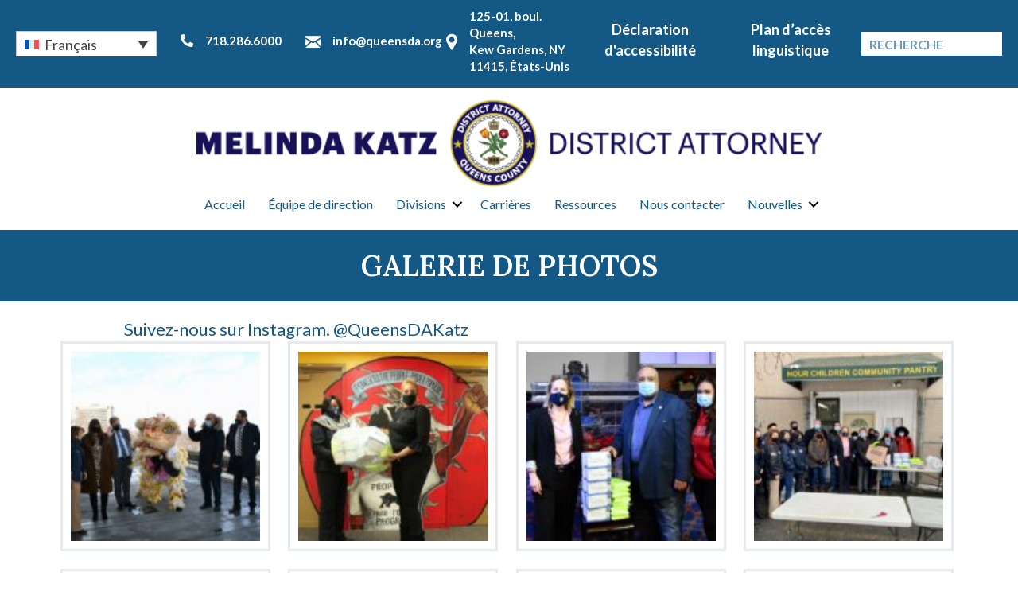

--- FILE ---
content_type: text/css; charset=UTF-8
request_url: https://queensda.org/wp-content/uploads/bb-plugin/cache/27838-layout.css?ver=5d744f71de8d886c6e1cb666c83b35dd
body_size: 3477
content:
.fl-builder-content *,.fl-builder-content *:before,.fl-builder-content *:after {-webkit-box-sizing: border-box;-moz-box-sizing: border-box;box-sizing: border-box;}.fl-row:before,.fl-row:after,.fl-row-content:before,.fl-row-content:after,.fl-col-group:before,.fl-col-group:after,.fl-col:before,.fl-col:after,.fl-module:not([data-accepts]):before,.fl-module:not([data-accepts]):after,.fl-module-content:before,.fl-module-content:after {display: table;content: " ";}.fl-row:after,.fl-row-content:after,.fl-col-group:after,.fl-col:after,.fl-module:not([data-accepts]):after,.fl-module-content:after {clear: both;}.fl-clear {clear: both;}.fl-row,.fl-row-content {margin-left: auto;margin-right: auto;min-width: 0;}.fl-row-content-wrap {position: relative;}.fl-builder-mobile .fl-row-bg-photo .fl-row-content-wrap {background-attachment: scroll;}.fl-row-bg-video,.fl-row-bg-video .fl-row-content,.fl-row-bg-embed,.fl-row-bg-embed .fl-row-content {position: relative;}.fl-row-bg-video .fl-bg-video,.fl-row-bg-embed .fl-bg-embed-code {bottom: 0;left: 0;overflow: hidden;position: absolute;right: 0;top: 0;}.fl-row-bg-video .fl-bg-video video,.fl-row-bg-embed .fl-bg-embed-code video {bottom: 0;left: 0px;max-width: none;position: absolute;right: 0;top: 0px;}.fl-row-bg-video .fl-bg-video video {min-width: 100%;min-height: 100%;width: auto;height: auto;}.fl-row-bg-video .fl-bg-video iframe,.fl-row-bg-embed .fl-bg-embed-code iframe {pointer-events: none;width: 100vw;height: 56.25vw; max-width: none;min-height: 100vh;min-width: 177.77vh; position: absolute;top: 50%;left: 50%;-ms-transform: translate(-50%, -50%); -webkit-transform: translate(-50%, -50%); transform: translate(-50%, -50%);}.fl-bg-video-fallback {background-position: 50% 50%;background-repeat: no-repeat;background-size: cover;bottom: 0px;left: 0px;position: absolute;right: 0px;top: 0px;}.fl-row-bg-slideshow,.fl-row-bg-slideshow .fl-row-content {position: relative;}.fl-row .fl-bg-slideshow {bottom: 0;left: 0;overflow: hidden;position: absolute;right: 0;top: 0;z-index: 0;}.fl-builder-edit .fl-row .fl-bg-slideshow * {bottom: 0;height: auto !important;left: 0;position: absolute !important;right: 0;top: 0;}.fl-row-bg-overlay .fl-row-content-wrap:after {border-radius: inherit;content: '';display: block;position: absolute;top: 0;right: 0;bottom: 0;left: 0;z-index: 0;}.fl-row-bg-overlay .fl-row-content {position: relative;z-index: 1;}.fl-row-default-height .fl-row-content-wrap,.fl-row-custom-height .fl-row-content-wrap {display: -webkit-box;display: -webkit-flex;display: -ms-flexbox;display: flex;min-height: 100vh;}.fl-row-overlap-top .fl-row-content-wrap {display: -webkit-inline-box;display: -webkit-inline-flex;display: -moz-inline-box;display: -ms-inline-flexbox;display: inline-flex;width: 100%;}.fl-row-default-height .fl-row-content-wrap,.fl-row-custom-height .fl-row-content-wrap {min-height: 0;}.fl-row-default-height .fl-row-content,.fl-row-full-height .fl-row-content,.fl-row-custom-height .fl-row-content {-webkit-box-flex: 1 1 auto; -moz-box-flex: 1 1 auto;-webkit-flex: 1 1 auto;-ms-flex: 1 1 auto;flex: 1 1 auto;}.fl-row-default-height .fl-row-full-width.fl-row-content,.fl-row-full-height .fl-row-full-width.fl-row-content,.fl-row-custom-height .fl-row-full-width.fl-row-content {max-width: 100%;width: 100%;}.fl-row-default-height.fl-row-align-center .fl-row-content-wrap,.fl-row-full-height.fl-row-align-center .fl-row-content-wrap,.fl-row-custom-height.fl-row-align-center .fl-row-content-wrap {-webkit-align-items: center;-webkit-box-align: center;-webkit-box-pack: center;-webkit-justify-content: center;-ms-flex-align: center;-ms-flex-pack: center;justify-content: center;align-items: center;}.fl-row-default-height.fl-row-align-bottom .fl-row-content-wrap,.fl-row-full-height.fl-row-align-bottom .fl-row-content-wrap,.fl-row-custom-height.fl-row-align-bottom .fl-row-content-wrap {-webkit-align-items: flex-end;-webkit-justify-content: flex-end;-webkit-box-align: end;-webkit-box-pack: end;-ms-flex-align: end;-ms-flex-pack: end;justify-content: flex-end;align-items: flex-end;}.fl-col-group-equal-height {display: flex;flex-wrap: wrap;width: 100%;}.fl-col-group-equal-height.fl-col-group-has-child-loading {flex-wrap: nowrap;}.fl-col-group-equal-height .fl-col,.fl-col-group-equal-height .fl-col-content {display: flex;flex: 1 1 auto;}.fl-col-group-equal-height .fl-col-content {flex-direction: column;flex-shrink: 1;min-width: 1px;max-width: 100%;width: 100%;}.fl-col-group-equal-height:before,.fl-col-group-equal-height .fl-col:before,.fl-col-group-equal-height .fl-col-content:before,.fl-col-group-equal-height:after,.fl-col-group-equal-height .fl-col:after,.fl-col-group-equal-height .fl-col-content:after{content: none;}.fl-col-group-nested.fl-col-group-equal-height.fl-col-group-align-top .fl-col-content,.fl-col-group-equal-height.fl-col-group-align-top .fl-col-content {justify-content: flex-start;}.fl-col-group-nested.fl-col-group-equal-height.fl-col-group-align-center .fl-col-content,.fl-col-group-equal-height.fl-col-group-align-center .fl-col-content {justify-content: center;}.fl-col-group-nested.fl-col-group-equal-height.fl-col-group-align-bottom .fl-col-content,.fl-col-group-equal-height.fl-col-group-align-bottom .fl-col-content {justify-content: flex-end;}.fl-col-group-equal-height.fl-col-group-align-center .fl-col-group {width: 100%;}.fl-col {float: left;min-height: 1px;}.fl-col-bg-overlay .fl-col-content {position: relative;}.fl-col-bg-overlay .fl-col-content:after {border-radius: inherit;content: '';display: block;position: absolute;top: 0;right: 0;bottom: 0;left: 0;z-index: 0;}.fl-col-bg-overlay .fl-module {position: relative;z-index: 2;}.single:not(.woocommerce).single-fl-builder-template .fl-content {width: 100%;}.fl-builder-layer {position: absolute;top:0;left:0;right: 0;bottom: 0;z-index: 0;pointer-events: none;overflow: hidden;}.fl-builder-shape-layer {z-index: 0;}.fl-builder-shape-layer.fl-builder-bottom-edge-layer {z-index: 1;}.fl-row-bg-overlay .fl-builder-shape-layer {z-index: 1;}.fl-row-bg-overlay .fl-builder-shape-layer.fl-builder-bottom-edge-layer {z-index: 2;}.fl-row-has-layers .fl-row-content {z-index: 1;}.fl-row-bg-overlay .fl-row-content {z-index: 2;}.fl-builder-layer > * {display: block;position: absolute;top:0;left:0;width: 100%;}.fl-builder-layer + .fl-row-content {position: relative;}.fl-builder-layer .fl-shape {fill: #aaa;stroke: none;stroke-width: 0;width:100%;}@supports (-webkit-touch-callout: inherit) {.fl-row.fl-row-bg-parallax .fl-row-content-wrap,.fl-row.fl-row-bg-fixed .fl-row-content-wrap {background-position: center !important;background-attachment: scroll !important;}}@supports (-webkit-touch-callout: none) {.fl-row.fl-row-bg-fixed .fl-row-content-wrap {background-position: center !important;background-attachment: scroll !important;}}.fl-clearfix:before,.fl-clearfix:after {display: table;content: " ";}.fl-clearfix:after {clear: both;}.sr-only {position: absolute;width: 1px;height: 1px;padding: 0;overflow: hidden;clip: rect(0,0,0,0);white-space: nowrap;border: 0;}.fl-builder-content a.fl-button,.fl-builder-content a.fl-button:visited {border-radius: 4px;-moz-border-radius: 4px;-webkit-border-radius: 4px;display: inline-block;font-size: 16px;font-weight: normal;line-height: 18px;padding: 12px 24px;text-decoration: none;text-shadow: none;}.fl-builder-content .fl-button:hover {text-decoration: none;}.fl-builder-content .fl-button:active {position: relative;top: 1px;}.fl-builder-content .fl-button-width-full .fl-button {display: block;text-align: center;}.fl-builder-content .fl-button-width-custom .fl-button {display: inline-block;text-align: center;max-width: 100%;}.fl-builder-content .fl-button-left {text-align: left;}.fl-builder-content .fl-button-center {text-align: center;}.fl-builder-content .fl-button-right {text-align: right;}.fl-builder-content .fl-button i {font-size: 1.3em;height: auto;margin-right:8px;vertical-align: middle;width: auto;}.fl-builder-content .fl-button i.fl-button-icon-after {margin-left: 8px;margin-right: 0;}.fl-builder-content .fl-button-has-icon .fl-button-text {vertical-align: middle;}.fl-icon-wrap {display: inline-block;}.fl-icon {display: table-cell;vertical-align: middle;}.fl-icon a {text-decoration: none;}.fl-icon i {float: right;height: auto;width: auto;}.fl-icon i:before {border: none !important;height: auto;width: auto;}.fl-icon-text {display: table-cell;text-align: left;padding-left: 15px;vertical-align: middle;}.fl-icon-text-empty {display: none;}.fl-icon-text *:last-child {margin: 0 !important;padding: 0 !important;}.fl-icon-text a {text-decoration: none;}.fl-icon-text span {display: block;}.fl-icon-text span.mce-edit-focus {min-width: 1px;}.fl-module img {max-width: 100%;}.fl-photo {line-height: 0;position: relative;}.fl-photo-align-left {text-align: left;}.fl-photo-align-center {text-align: center;}.fl-photo-align-right {text-align: right;}.fl-photo-content {display: inline-block;line-height: 0;position: relative;max-width: 100%;}.fl-photo-img-svg {width: 100%;}.fl-photo-content img {display: inline;height: auto;max-width: 100%;}.fl-photo-crop-circle img {-webkit-border-radius: 100%;-moz-border-radius: 100%;border-radius: 100%;}.fl-photo-caption {font-size: 13px;line-height: 18px;overflow: hidden;text-overflow: ellipsis;}.fl-photo-caption-below {padding-bottom: 20px;padding-top: 10px;}.fl-photo-caption-hover {background: rgba(0,0,0,0.7);bottom: 0;color: #fff;left: 0;opacity: 0;filter: alpha(opacity = 0);padding: 10px 15px;position: absolute;right: 0;-webkit-transition:opacity 0.3s ease-in;-moz-transition:opacity 0.3s ease-in;transition:opacity 0.3s ease-in;}.fl-photo-content:hover .fl-photo-caption-hover {opacity: 100;filter: alpha(opacity = 100);}.fl-builder-pagination,.fl-builder-pagination-load-more {padding: 40px 0;}.fl-builder-pagination ul.page-numbers {list-style: none;margin: 0;padding: 0;text-align: center;}.fl-builder-pagination li {display: inline-block;list-style: none;margin: 0;padding: 0;}.fl-builder-pagination li a.page-numbers,.fl-builder-pagination li span.page-numbers {border: 1px solid #e6e6e6;display: inline-block;padding: 5px 10px;margin: 0 0 5px;}.fl-builder-pagination li a.page-numbers:hover,.fl-builder-pagination li span.current {background: #f5f5f5;text-decoration: none;}.fl-slideshow,.fl-slideshow * {-webkit-box-sizing: content-box;-moz-box-sizing: content-box;box-sizing: content-box;}.fl-slideshow .fl-slideshow-image img {max-width: none !important;}.fl-slideshow-social {line-height: 0 !important;}.fl-slideshow-social * {margin: 0 !important;}.fl-builder-content .bx-wrapper .bx-viewport {background: transparent;border: none;box-shadow: none;-moz-box-shadow: none;-webkit-box-shadow: none;left: 0;}.mfp-wrap button.mfp-arrow,.mfp-wrap button.mfp-arrow:active,.mfp-wrap button.mfp-arrow:hover,.mfp-wrap button.mfp-arrow:focus {background: transparent !important;border: none !important;outline: none;position: absolute;top: 50%;box-shadow: none !important;-moz-box-shadow: none !important;-webkit-box-shadow: none !important;}.mfp-wrap .mfp-close,.mfp-wrap .mfp-close:active,.mfp-wrap .mfp-close:hover,.mfp-wrap .mfp-close:focus {background: transparent !important;border: none !important;outline: none;position: absolute;top: 0;box-shadow: none !important;-moz-box-shadow: none !important;-webkit-box-shadow: none !important;}.admin-bar .mfp-wrap .mfp-close,.admin-bar .mfp-wrap .mfp-close:active,.admin-bar .mfp-wrap .mfp-close:hover,.admin-bar .mfp-wrap .mfp-close:focus {top: 32px!important;}img.mfp-img {padding: 0;}.mfp-counter {display: none;}.mfp-wrap .mfp-preloader.fa {font-size: 30px;}.fl-form-field {margin-bottom: 15px;}.fl-form-field input.fl-form-error {border-color: #DD6420;}.fl-form-error-message {clear: both;color: #DD6420;display: none;padding-top: 8px;font-size: 12px;font-weight: lighter;}.fl-form-button-disabled {opacity: 0.5;}.fl-animation {opacity: 0;}body.fl-no-js .fl-animation {opacity: 1;}.fl-builder-preview .fl-animation,.fl-builder-edit .fl-animation,.fl-animated {opacity: 1;}.fl-animated {animation-fill-mode: both;-webkit-animation-fill-mode: both;}.fl-button.fl-button-icon-animation i {width: 0 !important;opacity: 0;-ms-filter: "alpha(opacity=0)";transition: all 0.2s ease-out;-webkit-transition: all 0.2s ease-out;}.fl-button.fl-button-icon-animation:hover i {opacity: 1! important;-ms-filter: "alpha(opacity=100)";}.fl-button.fl-button-icon-animation i.fl-button-icon-after {margin-left: 0px !important;}.fl-button.fl-button-icon-animation:hover i.fl-button-icon-after {margin-left: 10px !important;}.fl-button.fl-button-icon-animation i.fl-button-icon-before {margin-right: 0 !important;}.fl-button.fl-button-icon-animation:hover i.fl-button-icon-before {margin-right: 20px !important;margin-left: -10px;}@media (max-width: 1200px) {}@media (max-width: 992px) { .fl-col-group.fl-col-group-medium-reversed {display: -webkit-flex;display: flex;-webkit-flex-wrap: wrap-reverse;flex-wrap: wrap-reverse;flex-direction: row-reverse;} }@media (max-width: 768px) { .fl-row-content-wrap {background-attachment: scroll !important;}.fl-row-bg-parallax .fl-row-content-wrap {background-attachment: scroll !important;background-position: center center !important;}.fl-col-group.fl-col-group-equal-height {display: block;}.fl-col-group.fl-col-group-equal-height.fl-col-group-custom-width {display: -webkit-box;display: -webkit-flex;display: flex;}.fl-col-group.fl-col-group-responsive-reversed {display: -webkit-flex;display: flex;-webkit-flex-wrap: wrap-reverse;flex-wrap: wrap-reverse;flex-direction: row-reverse;}.fl-col-group.fl-col-group-responsive-reversed .fl-col:not(.fl-col-small-custom-width) {flex-basis: 100%;width: 100% !important;}.fl-col-group.fl-col-group-medium-reversed:not(.fl-col-group-responsive-reversed) {display: unset;display: unset;-webkit-flex-wrap: unset;flex-wrap: unset;flex-direction: unset;}.fl-col {clear: both;float: none;margin-left: auto;margin-right: auto;width: auto !important;}.fl-col-small:not(.fl-col-small-full-width) {max-width: 400px;}.fl-block-col-resize {display:none;}.fl-row[data-node] .fl-row-content-wrap {margin: 0;padding-left: 0;padding-right: 0;}.fl-row[data-node] .fl-bg-video,.fl-row[data-node] .fl-bg-slideshow {left: 0;right: 0;}.fl-col[data-node] .fl-col-content {margin: 0;padding-left: 0;padding-right: 0;} }@media (min-width: 1201px) {html .fl-visible-large:not(.fl-visible-desktop),html .fl-visible-medium:not(.fl-visible-desktop),html .fl-visible-mobile:not(.fl-visible-desktop) {display: none;}}@media (min-width: 993px) and (max-width: 1200px) {html .fl-visible-desktop:not(.fl-visible-large),html .fl-visible-medium:not(.fl-visible-large),html .fl-visible-mobile:not(.fl-visible-large) {display: none;}}@media (min-width: 769px) and (max-width: 992px) {html .fl-visible-desktop:not(.fl-visible-medium),html .fl-visible-large:not(.fl-visible-medium),html .fl-visible-mobile:not(.fl-visible-medium) {display: none;}}@media (max-width: 768px) {html .fl-visible-desktop:not(.fl-visible-mobile),html .fl-visible-large:not(.fl-visible-mobile),html .fl-visible-medium:not(.fl-visible-mobile) {display: none;}}.fl-col-content {display: flex;flex-direction: column;margin-top: 0px;margin-right: 0px;margin-bottom: 0px;margin-left: 0px;padding-top: 0px;padding-right: 0px;padding-bottom: 0px;padding-left: 0px;}.fl-row-fixed-width {max-width: 1300px;}.fl-row-content-wrap {margin-top: 0px;margin-right: 0px;margin-bottom: 0px;margin-left: 0px;padding-top: 20px;padding-right: 20px;padding-bottom: 20px;padding-left: 20px;}.fl-module-content, .fl-module:where(.fl-module:not(:has(> .fl-module-content))) {margin-top: 20px;margin-right: 20px;margin-bottom: 20px;margin-left: 20px;}.page .fl-post-header, .single-fl-builder-template .fl-post-header { display:none; }.fl-node-601c5767b8074 .fl-row-content {max-width: 1128px;} .fl-node-601c5767b8074 > .fl-row-content-wrap {padding-top:20px;padding-bottom:100px;}.fl-node-601c5767b8076 {width: 100%;}.fl-module-heading .fl-heading {padding: 0 !important;margin: 0 !important;}.fl-node-601c5767b8070.fl-module-heading .fl-heading {text-align: left;} .fl-node-601c5767b8070 > .fl-module-content {margin-right:80px;margin-left:80px;}@media (max-width: 768px) { .fl-node-601c5767b8070 > .fl-module-content { margin-left:20px;margin-right:20px; } }div.fancybox-container {z-index: 999992;}.pp-photo-gallery {position: relative;text-align: center;text-decoration: none;opacity: 0;}.pp-photo-gallery:before,.pp-photo-gallery:after {content: " ";display: table;}.pp-photo-gallery:after {clear: both;}.pp-photo-gallery .pp-photo-gallery-item {float: left;text-align: center;}.pp-photo-gallery .pp-photo-gallery-content {position: relative;text-align: center;overflow: hidden;}.pp-photo-gallery .pp-photo-gallery-content > a {display: block;padding: unset;isolation: isolate;overflow: hidden;transform: translateZ(0);}.pp-photo-gallery .pp-gallery-overlay {position: absolute;overflow: hidden;transition: .5s ease;}.pp-photo-gallery .pp-gallery-overlay .pp-caption {margin-bottom: 10px;}.pp-photo-gallery .pp-photo-gallery-content .pp-gallery-img {-webkit-transition: all 0.5s ease;-moz-transition: all 0.5s ease;-o-transition: all 0.5s ease;-ms-transition: all 0.5s ease;transition: all 0.5s ease;-webkit-transform-style: preserve-3d;transform-style: preserve-3d;will-change: transform;width: 100%;}.pp-photo-gallery.justified-gallery > a,.pp-photo-gallery.justified-gallery > div {opacity: 0;visibility: hidden !important;}.pp-photo-gallery.justified-gallery > .entry-visible {opacity: 1;visibility: visible !important;}.pp-photo-gallery.justified-gallery .pp-photo-gallery-content {height: 100%;}.pp-gallery-pagination .pp-gallery-load-more {display: inline-block;text-align: center;text-decoration: none;-webkit-transition: 0.2s all ease-in-out;-moz-transition: 0.2s all ease-in-out;transition: 0.2s all ease-in-out;}.pp-gallery-pagination .pp-gallery-load-more.disabled {opacity: 0.5;pointer-events: none;}.pp-gallery-pagination a,.pp-gallery-pagination a:visited {text-decoration: none;}.pp-gallery-fancybox-axis-x.fancybox-show-thumbs .fancybox-inner {right: 0;bottom: 95px;}.pp-gallery-fancybox-axis-x .fancybox-thumbs {top: auto;width: auto;bottom: 0;left: 0;right : 0;height: 95px;padding: 10px 10px 5px 10px;box-sizing: border-box;background: rgba(0, 0, 0, 0.3);}.fancybox-612664333276b button.fancybox-button {padding: 10px;border-radius: 0;box-shadow: none;border: none !important;}.fl-node-612664333276b .pp-photo-gallery {opacity: 1;}.fl-node-612664333276b .pp-photo-gallery {}.fl-node-612664333276b .pp-photo-gallery-item {width: 23.4%;margin-right: 2%;margin-bottom: 2%;}.fl-node-612664333276b .pp-gallery-masonry-item {width: calc( 23.4% - 1px );}.fl-node-612664333276b .pp-photo-gallery-item:hover {}.fl-node-612664333276b .pp-photo-gallery-item:nth-child(4n+1){clear: left;}.fl-node-612664333276b .pp-photo-gallery-item:nth-child(4n+0){clear: right;}.fl-node-612664333276b .pp-photo-gallery-item:nth-child(4n){margin-right: 0;}.fl-node-612664333276b .pp-photo-gallery-item img,.fl-node-612664333276b .pp-gallery-overlay,.fl-node-612664333276b .pp-photo-gallery-content,.fl-node-612664333276b .pp-photo-gallery-content > a {}.fl-node-612664333276b .pp-photo-space {width: 2%;}.fl-node-612664333276b .pp-gallery-overlay .pp-overlay-icon span {width: auto;height: auto;color: ;font-size: 30px;background-color: ;}.fl-node-612664333276b .pp-gallery-overlay .pp-overlay-icon span:before {font-size: 30px;width: auto;height: auto;}.fl-node-612664333276b .pp-photo-gallery-caption,.fl-node-612664333276b .pp-gallery-overlay .pp-caption {color: #ffffff;}.fl-node-612664333276b .pp-gallery-pagination.pagination-scroll {display: none;}.fl-node-612664333276b .pp-gallery-pagination .pp-gallery-load-more {background-color: #145885;color: #ffffff;}.fl-node-612664333276b .pp-gallery-pagination .pp-gallery-load-more:hover {}.fancybox-612664333276b-overlay {background-image: none;background-color: rgba(0,0,0,0.5);}.fancybox-is-open .fancybox-612664333276b-overlay {opacity: 1;}@media only screen and ( max-width: 1200px ) {.fl-node-612664333276b .pp-photo-gallery-item {width: 23.4%;}.fl-node-612664333276b .pp-photo-gallery-item:nth-child(4n+1){clear: none;}.fl-node-612664333276b .pp-photo-gallery-item:nth-child(4n+0){clear: none;}.fl-node-612664333276b .pp-photo-gallery-item:nth-child(4n){margin-right: 2%;}.fl-node-612664333276b .pp-photo-gallery-item:nth-child(4n+1){clear: left;}.fl-node-612664333276b .pp-photo-gallery-item:nth-child(4n+0){clear: right;}.fl-node-612664333276b .pp-photo-gallery-item:nth-child(4n){margin-right: 0;}}@media only screen and ( max-width: 992px ) {.fl-node-612664333276b .pp-photo-gallery-item {width: 48.9%;}.fl-node-612664333276b .pp-photo-gallery-item:nth-child(4n+1){clear: none;}.fl-node-612664333276b .pp-photo-gallery-item:nth-child(4n+0){clear: none;}.fl-node-612664333276b .pp-photo-gallery-item:nth-child(4n){margin-right: 2%;}.fl-node-612664333276b .pp-photo-gallery-item:nth-child(2n+1){clear: left;}.fl-node-612664333276b .pp-photo-gallery-item:nth-child(2n+0){clear: right;}.fl-node-612664333276b .pp-photo-gallery-item:nth-child(2n){margin-right: 0;}}@media only screen and ( max-width: 768px ) {.fl-node-612664333276b .pp-photo-gallery-item {width: 99.9%;}.fl-node-612664333276b .pp-photo-gallery-item:nth-child(2n+1){clear: none;}.fl-node-612664333276b .pp-photo-gallery-item:nth-child(2n+0){clear: none;}.fl-node-612664333276b .pp-photo-gallery-item:nth-child(2n){margin-right: 2%;}.fl-node-612664333276b .pp-photo-gallery-item:nth-child(1n){margin-right: 0;}}.fl-node-612664333276b .pp-photo-gallery-item {border-style: solid;border-width: 0;background-clip: border-box;border-color: rgba(193,205,213,0.41);border-top-width: 3px;border-right-width: 3px;border-bottom-width: 3px;border-left-width: 3px;padding: 10px;}.fl-node-612664333276b .pp-photo-gallery-caption {padding-top: 0px;padding-right: 0px;padding-bottom: 0px;padding-left: 0px;}.fl-node-612664333276b .pp-photo-gallery-caption, .fl-node-612664333276b .pp-gallery-overlay .pp-caption {text-shadow: 0px 0px 0px #000000;}.fl-node-612664333276b .pp-gallery-pagination {text-align: center;}.fl-node-612664333276b .pp-gallery-pagination .pp-gallery-load-more {padding-top: 10px;padding-right: 10px;padding-bottom: 10px;padding-left: 10px;}.fl-builder-content .fl-rich-text strong {font-weight: bold;}.fl-module.fl-rich-text p:last-child {margin-bottom: 0;}.fl-builder-edit .fl-module.fl-rich-text p:not(:has(~ *:not(.fl-block-overlay))) {margin-bottom: 0;}.fl-builder-content .fl-node-601c5767b8073 .fl-rich-text, .fl-builder-content .fl-node-601c5767b8073 .fl-rich-text *:not(b, strong) {text-align: left;}@media(max-width: 768px) {.fl-builder-content .fl-node-601c5767b8073 .fl-rich-text, .fl-builder-content .fl-node-601c5767b8073 .fl-rich-text *:not(b, strong) {text-align: left;}} .fl-node-601c5767b8073 > .fl-module-content {margin-right:80px;margin-left:80px;}@media ( max-width: 768px ) { .fl-node-601c5767b8073.fl-module > .fl-module-content {margin-top:0px;}}@media (max-width: 768px) { .fl-node-601c5767b8073 > .fl-module-content { margin-left:20px;margin-right:20px; } }.leadership .pp-content-grid-post-image, .leadership img {box-shadow: 0px 2px 5px 0px rgba(0,0,0,0.50);border-radius: 2px !important;}.fl-theme-builder-header-sticky .header-row .fl-row-content-wrap {padding: 0 !important;}.fl-builder-row-settings #fl-field-separator_position {display: none !important;}.fl-node-601c5767b8074 .fl-row-content {min-width: 0px;}

--- FILE ---
content_type: text/css; charset=UTF-8
request_url: https://queensda.org/wp-content/uploads/bb-plugin/cache/4007b7f4e46ba1fb49ffc3ffdf518d92-layout-bundle.css?ver=2.9.4.2-1.5.2.1
body_size: 7553
content:
.fl-node-5f9c5b2a3143d > .fl-row-content-wrap {background-color: #ffffff;border-top-width: 1px;border-right-width: 0px;border-bottom-width: 1px;border-left-width: 0px;} .fl-node-5f9c5b2a3143d > .fl-row-content-wrap {padding-top:15px;padding-bottom:10px;}@media ( max-width: 768px ) { .fl-node-5f9c5b2a3143d.fl-row > .fl-row-content-wrap {padding-top:0px;padding-bottom:0px;}}.fl-node-5fe3d1431e8c2 {width: 100%;}.fl-node-5fea1fa68c704 {width: 92%;}@media(max-width: 992px) {.fl-builder-content .fl-node-5fea1fa68c704 {width: 100% !important;max-width: none;-webkit-box-flex: 0 1 auto;-moz-box-flex: 0 1 auto;-webkit-flex: 0 1 auto;-ms-flex: 0 1 auto;flex: 0 1 auto;}}@media(max-width: 768px) {.fl-builder-content .fl-node-5fea1fa68c704 {width: 90% !important;max-width: none;clear: none;float: left;}}.fl-node-5fea20147ee2b {width: 8%;}.fl-builder-content .fl-node-5fea20147ee2b > .fl-col-content {min-height: 0px;}@media(max-width: 768px) {.fl-builder-content .fl-node-5fea20147ee2b {width: 10% !important;max-width: none;clear: none;float: left;}} .fl-node-5fea20147ee2b > .fl-col-content {margin-top:32px;}@media ( max-width: 768px ) { .fl-node-5fea20147ee2b.fl-col > .fl-col-content {padding-top:5px;}}img.mfp-img {padding-bottom: 40px !important;}.fl-builder-edit .fl-fill-container img {transition: object-position .5s;}.fl-fill-container :is(.fl-module-content, .fl-photo, .fl-photo-content, img) {height: 100% !important;width: 100% !important;}@media (max-width: 768px) { .fl-photo-content,.fl-photo-img {max-width: 100%;} }.fl-node-5f9c5cae1584d, .fl-node-5f9c5cae1584d .fl-photo {text-align: center;}.fl-node-5f9c5cae1584d .fl-photo-content, .fl-node-5f9c5cae1584d .fl-photo-img {width: 100%;}@media(max-width: 992px) {.fl-node-5f9c5cae1584d .fl-photo-content, .fl-node-5f9c5cae1584d .fl-photo-img {width: 100%;}}@media(max-width: 768px) {.fl-node-5f9c5cae1584d, .fl-node-5f9c5cae1584d .fl-photo {text-align: right;}}@media ( max-width: 768px ) { .fl-node-5f9c5cae1584d.fl-module > .fl-module-content {margin-top:20px;margin-right:20px;margin-bottom:20px;margin-left:20px;}}@-webkit-keyframes mega-menu-fade-in{0%{opacity:0}100%{opacity:1}}@keyframes mega-menu-fade-in{0%{opacity:0}100%{opacity:1}}.brex-mega-menu-desktop .mega-menu-saved-row>a.megamenuonmouseover:hover+.mega-menu-saved-row-container{display:block!important}.brex-mega-menu{z-index:99;display:flex;width:100%;margin-bottom:0;padding-left:0;list-style:none;justify-content:center;align-items:center}.brex-mega-menu>li{display:inline-block}.brex-mega-menu>li>a{display:block;transition:color 200ms,background-color 200ms;text-decoration:none}.brex-mega-menu>li.drop-down{position:relative}.brex-mega-menu>li.drop-down>a.megamenuonmouseover:hover+.drop-down-ul{display:block!important;}.brex-mega-menu>li.drop-down ul.drop-down-ul{position:absolute;z-index:99;left:0;display:none;padding-left:0;list-style:none;-webkit-animation-name:mega-menu-fade-in;animation-name:mega-menu-fade-in;-webkit-animation-duration:300ms;animation-duration:300ms;-webkit-animation-fill-mode:both;animation-fill-mode:both}.brex-mega-menu>li.drop-down ul.drop-down-ul:hover{display:block}.brex-mega-menu>li.drop-down ul.drop-down-ul>li>a{display:block;padding:20px 22px;text-decoration:none}.brex-mega-menu>li.mega-menu-saved-row .mega-menu-saved-row-container{position:absolute;z-index:999;left:0;margin: 0 auto;right: 0;display:none;width:100%;-webkit-animation-name:mega-menu-fade-in;animation-name:mega-menu-fade-in;-webkit-animation-duration:300ms;animation-duration:300ms;-webkit-animation-fill-mode:both;animation-fill-mode:both}.brex-mega-menu>li.mega-menu-saved-row .mega-menu-saved-row-container.invisible{z-index:-1;opacity:0!important;visibility:hidden}.brex-mega-menu>li.mega-menu-saved-row .mega-menu-saved-row-container:hover{display:block}.brex-mobile-menu-container-node{position:relative;z-index:99}.brex-mobile-menu-container-node .brex-mobile-menu-container{position:fixed;top:0;overflow:scroll;height:100%;padding-top:46px;transition:transform 250ms ease-in-out}.brex-mobile-menu-container-node .brex-mobile-menu-container .close-icon{position:absolute;top:20px;right:20px}.brex-mobile-menu-container-node .brex-mobile-menu-container .close-icon>i{z-index:999}.brex-mobile-menu-container-node .brex-mobile-menu-container.brex-mobile-menu-left{left:0;transform:translateX(-100%)}.brex-mobile-menu-container-node .brex-mobile-menu-container.brex-mobile-menu-left.expanded{transform:translateX(0)}.brex-mobile-menu-container-node .brex-mobile-menu-container.brex-mobile-menu-right{right:0;transform:translateX(100%)}.brex-mobile-menu-container-node .brex-mobile-menu-container.brex-mobile-menu-right.expanded{transform:translateX(0)}.brex-mobile-menu-container-node .brex-mobile-menu-container.brex-mobile-menu-top{width:100%;transform:translateY(-100%)}.brex-mobile-menu-container-node .brex-mobile-menu-container.brex-mobile-menu-top.expanded{transform:translateY(0)}@media screen and (min-width:783px){.brex-mobile-menu-container-node .brex-mobile-menu-container{padding-top:32px}}.brex-mobile-menu-container-node .brex-mobile-menu-container .menu-item-has-children>a::after{font-family:FontAwesome;font-weight:400;font-style:normal;position:relative;top:-2px;margin-left:5px;content:'\F0DD';text-decoration:inherit;-webkit-font-smoothing:antialiased}.brex-mobile-menu-container-node .brex-mobile-menu-container .menu-item-has-children.expanded>a::after{top:2px;content:'\F0DE'}.brex-mobile-menu-container-node .brex-mobile-menu-container .menu-item-has-children.expanded .sub-menu{height:auto}.brex-mobile-menu-container-node .brex-mobile-menu-container .sub-menu{overflow:hidden;height:0;padding-left:0;transition:height 250ms}.brex-mobile-menu-container-node .brex-mobile-menu-container .brex-mega-menu{margin:0;padding-top:25px;padding-bottom:25px}.brex-mobile-menu-container-node .brex-mobile-menu-container .brex-mega-menu li.mega-menu-saved-row a::after{font-family:FontAwesome;font-weight:400;font-style:normal;position:relative;top:-2px;margin-left:5px;content:'\F0DD';text-decoration:inherit;-webkit-font-smoothing:antialiased}.brex-mobile-menu-container-node .brex-mobile-menu-container .brex-mega-menu li.mega-menu-saved-row.expanded a::after{top:2px;content:'\F0DE'}.brex-mobile-menu-container-node .brex-mobile-menu-container .brex-mega-menu li a{margin:0;padding:0 25px}.brex-mobile-menu-container-node .brex-mobile-menu-container .brex-mega-menu .mega-menu-saved-row-container{position:relative}.brex-mobile-menu-container-node .brex-mobile-menu-container .brex-mobile-menu-inner{margin:0;padding:25px}.brex-mobile-menu-container-node .brex-mobile-menu-container .brex-mobile-menu-inner li{font-weight:700;padding-top:15px;padding-left:10px;list-style:none;cursor:pointer;color:#fff}.brex-mobile-menu-container-node .brex-mobile-menu-container .brex-mobile-menu-inner li a{font-weight:700;cursor:pointer;text-decoration:none;color:#fff}.brex-mobile-menu-container-node .brex-mobile-menu-container .brex-mobile-menu-inner li span{font-size:14px;display:block;color:#fff;color:rgba(255,255,255,.5)}body.admin-bar .brex-mobile-menu-container-node{padding-top:46px}body.admin-bar .brex-mobile-menu-container-node .brex-mega-menu,body.admin-bar .brex-mobile-menu-container-node .brex-mega-menu li{display:block;width:100%}body.admin-bar .brex-mobile-menu-container-node .brex-mega-menu .mega-menu-saved-row.expanded .mega-menu-saved-row-container{display:block}body.admin-bar .brex-mobile-menu-container-node .close-icon{margin-top:46px}@media screen and (max-width:783px){body.admin-bar .brex-mobile-menu-container-node{padding-top:32px}body.admin-bar .brex-mobile-menu-container-node .close-icon{margin-top:32px!important}}.fl-node-5fe3d1431e6c6 .brex-mega-menu-desktop .brex-mega-menu {justify-content: center;display: none;}.fl-node-5fe3d1431e6c6 .brex-mega-menu-desktop .brex-mega-menu > li > a {transition: color , background-color ;font-weight: 700;font-size: 16px;text-transform: uppercase;}.fl-node-5fe3d1431e6c6 .brex-mega-menu-desktop .brex-mega-menu > li:hover > a {color: #dd9638;}.fl-node-5fe3d1431e6c6 .brex-mega-menu-desktop .brex-mega-menu > li.drop-down .drop-down-ul > li > a {background-color: #ffffff;min-width: 200px;transition: color , background-color ;}.fl-node-5fe3d1431e6c6 .brex-mobile-menu-icon {text-align: right;}.fl-node-5fe3d1431e6c6 .brex-mobile-menu-icon i {color: #145885;font-size: 24px;}.fl-node-5fe3d1431e6c6.brex-mobile-menu-container-node .brex-mobile-menu-container {background-color: #ffffff;width: 250px;}.fl-node-5fe3d1431e6c6.brex-mobile-menu-container-node .brex-mobile-menu-container .close-icon {top: 20px;right: 20px;}.fl-node-5fe3d1431e6c6.brex-mobile-menu-container-node .brex-mobile-menu-container .close-icon > i {font-size: 24px;color: #000000;}.fl-node-5fe3d1431e6c6.brex-mobile-menu-container-node .brex-mobile-menu-container .brex-mobile-menu-inner li a {color: #145885;}@media screen and (min-width: 767px) and (max-width: 991px){.fl-node-5fe3d1431e6c6 .brex-mega-menu-desktop .brex-mega-menu {display: flex;}.fl-node-5fe3d1431e6c6 .brex-mega-menu-desktop .brex-mega-menu > li > a {padding: 10px 10px 10px 10px;}.fl-node-5fe3d1431e6c6 .brex-mobile-menu-icon {display: none;}.fl-node-5fe3d1431e6c6 .brex-mobile-menu-container {display: none;}}@media screen and (min-width: 992px){.fl-node-5fe3d1431e6c6 .brex-mega-menu-desktop .brex-mega-menu {display: flex;}.fl-node-5fe3d1431e6c6 .brex-mega-menu-desktop .brex-mega-menu > li > a {padding: 10px 15px 10px 15px;}.fl-node-5fe3d1431e6c6 .brex-mega-menu-desktop .brex-mega-menu > li.drop-down .drop-down-ul > li > a {padding: 10px 10px 10px 10px;}.fl-node-5fe3d1431e6c6 .brex-mobile-menu-icon {display: none;}.fl-node-5fe3d1431e6c6 .brex-mobile-menu-container {display: none;}} .fl-node-5fe3d1431e6c6 > .fl-module-content {margin-right:0px;margin-left:0px;}.fl-node-5fea200d798a7 .brex-mega-menu-desktop .brex-mega-menu {justify-content: center;display: none;}.fl-node-5fea200d798a7 .brex-mega-menu-desktop .brex-mega-menu > li > a {transition: color , background-color ;font-weight: 700;font-size: 16px;text-transform: uppercase;}.fl-node-5fea200d798a7 .brex-mega-menu-desktop .brex-mega-menu > li:hover > a {color: #dd9638;}.fl-node-5fea200d798a7 .brex-mega-menu-desktop .brex-mega-menu > li.drop-down .drop-down-ul > li > a {color: #145885;background-color: #ffffff;min-width: 250px;transition: color , background-color ;}.fl-node-5fea200d798a7 .brex-mega-menu-desktop .brex-mega-menu > li.drop-down .drop-down-ul > li > a:hover {color: #dd9638;}.fl-node-5fea200d798a7 .brex-mobile-menu-icon {text-align: right;}.fl-node-5fea200d798a7 .brex-mobile-menu-icon i {color: #145885;font-size: 24px;}.fl-node-5fea200d798a7.brex-mobile-menu-container-node .brex-mobile-menu-container {background-color: #ffffff;width: 250px;}.fl-node-5fea200d798a7.brex-mobile-menu-container-node .brex-mobile-menu-container .close-icon {top: 25px;right: 20px;}.fl-node-5fea200d798a7.brex-mobile-menu-container-node .brex-mobile-menu-container .close-icon > i {font-size: 24px;color: #000000;}.fl-node-5fea200d798a7.brex-mobile-menu-container-node .brex-mobile-menu-container .brex-mobile-menu-inner li a {color: #145885;}@media screen and (min-width: 767px) and (max-width: 991px){.fl-node-5fea200d798a7 .brex-mega-menu-desktop .brex-mega-menu {display: flex;}.fl-node-5fea200d798a7 .brex-mega-menu-desktop .brex-mega-menu > li > a {padding: 10px 10px 10px 10px;}.fl-node-5fea200d798a7 .brex-mobile-menu-icon {display: none;}.fl-node-5fea200d798a7 .brex-mobile-menu-container {display: none;}}@media screen and (min-width: 992px){.fl-node-5fea200d798a7 .brex-mega-menu-desktop .brex-mega-menu {display: flex;}.fl-node-5fea200d798a7 .brex-mega-menu-desktop .brex-mega-menu > li > a {padding: 10px 15px 10px 15px;}.fl-node-5fea200d798a7 .brex-mega-menu-desktop .brex-mega-menu > li.drop-down .drop-down-ul > li > a {padding: 10px 10px 10px 10px;}.fl-node-5fea200d798a7 .brex-mobile-menu-icon {display: none;}.fl-node-5fea200d798a7 .brex-mobile-menu-container {display: none;}} .fl-node-5fea200d798a7 > .fl-module-content {margin-right:20px;margin-left:0px;}@media ( max-width: 768px ) { .fl-node-5fea200d798a7.fl-module > .fl-module-content {margin-top:32px;margin-right:20px;}}.fl-menu ul,.fl-menu li{list-style: none;margin: 0;padding: 0;}.fl-menu .menu:before,.fl-menu .menu:after{content: '';display: table;clear: both;}.fl-menu-horizontal {display: inline-flex;flex-wrap: wrap;align-items: center;}.fl-menu li{position: relative;}.fl-menu a{display: block;padding: 10px;text-decoration: none;}.fl-menu a:hover{text-decoration: none;}.fl-menu .sub-menu{min-width: 220px;}.fl-module[data-node] .fl-menu .fl-menu-expanded .sub-menu {background-color: transparent;-webkit-box-shadow: none;-ms-box-shadow: none;box-shadow: none;}.fl-menu .fl-has-submenu:focus,.fl-menu .fl-has-submenu .sub-menu:focus,.fl-menu .fl-has-submenu-container:focus {outline: 0;}.fl-menu .fl-has-submenu-container{ position: relative; }.fl-menu .fl-menu-accordion .fl-has-submenu > .sub-menu{display: none;}.fl-menu .fl-menu-accordion .fl-has-submenu.fl-active .hide-heading > .sub-menu {box-shadow: none;display: block !important;}.fl-menu .fl-menu-toggle{position: absolute;top: 0;right: 0;bottom: 0;height: 100%;cursor: pointer;}.fl-menu .fl-toggle-arrows .fl-menu-toggle:before,.fl-menu .fl-toggle-none .fl-menu-toggle:before{border-color: #333;}.fl-menu .fl-menu-expanded .fl-menu-toggle{display: none;}.fl-menu .fl-menu-mobile-toggle {position: relative;padding: 8px;background-color: transparent;border: none;color: #333;border-radius: 0;}.fl-menu .fl-menu-mobile-toggle:focus-visible {outline: 2px auto Highlight;outline: 2px auto -webkit-focus-ring-color;}.fl-menu .fl-menu-mobile-toggle.text{width: 100%;text-align: center;}.fl-menu .fl-menu-mobile-toggle.hamburger .fl-menu-mobile-toggle-label,.fl-menu .fl-menu-mobile-toggle.hamburger-label .fl-menu-mobile-toggle-label{display: inline-block;margin-left: 10px;vertical-align: middle;}.fl-menu .fl-menu-mobile-toggle.hamburger .svg-container,.fl-menu .fl-menu-mobile-toggle.hamburger-label .svg-container{display: inline-block;position: relative;width: 1.4em;height: 1.4em;vertical-align: middle;}.fl-menu .fl-menu-mobile-toggle.hamburger .hamburger-menu,.fl-menu .fl-menu-mobile-toggle.hamburger-label .hamburger-menu{position: absolute;top: 0;left: 0;right: 0;bottom: 0;}.fl-menu .fl-menu-mobile-toggle.hamburger .hamburger-menu rect,.fl-menu .fl-menu-mobile-toggle.hamburger-label .hamburger-menu rect{fill: currentColor;}li.mega-menu .hide-heading > a,li.mega-menu .hide-heading > .fl-has-submenu-container,li.mega-menu-disabled .hide-heading > a,li.mega-menu-disabled .hide-heading > .fl-has-submenu-container {display: none;}ul.fl-menu-horizontal li.mega-menu {position: static;}ul.fl-menu-horizontal li.mega-menu > ul.sub-menu {top: inherit !important;left: 0 !important;right: 0 !important;width: 100%;}ul.fl-menu-horizontal li.mega-menu.fl-has-submenu:hover > ul.sub-menu,ul.fl-menu-horizontal li.mega-menu.fl-has-submenu.focus > ul.sub-menu {display: flex !important;}ul.fl-menu-horizontal li.mega-menu > ul.sub-menu li {border-color: transparent;}ul.fl-menu-horizontal li.mega-menu > ul.sub-menu > li {width: 100%;}ul.fl-menu-horizontal li.mega-menu > ul.sub-menu > li > .fl-has-submenu-container a {font-weight: bold;}ul.fl-menu-horizontal li.mega-menu > ul.sub-menu > li > .fl-has-submenu-container a:hover {background: transparent;}ul.fl-menu-horizontal li.mega-menu > ul.sub-menu .fl-menu-toggle {display: none;}ul.fl-menu-horizontal li.mega-menu > ul.sub-menu ul.sub-menu {background: transparent;-webkit-box-shadow: none;-ms-box-shadow: none;box-shadow: none;display: block;min-width: 0;opacity: 1;padding: 0;position: static;visibility: visible;}:where(.fl-col-group-medium-reversed, .fl-col-group-responsive-reversed, .fl-col-group-equal-height.fl-col-group-custom-width) > .fl-menu-mobile-clone {flex: 1 1 100%;}.fl-menu-mobile-clone {clear: both;}.fl-menu-mobile-clone .fl-menu .menu {float: none !important;}.fl-menu-mobile-close {display: none;}.fl-menu-mobile-close,.fl-menu-mobile-close:hover,.fl-menu-mobile-close:focus {background: none;border: 0 none;color: inherit;font-size: 18px;padding: 10px 6px;}.fl-menu-mobile-close:focus-visible {outline: 2px auto Highlight;outline: 2px auto -webkit-focus-ring-color;}.fl-node-d1a8sfrb2coz .fl-menu .menu {}.fl-node-d1a8sfrb2coz .menu .fl-has-submenu .sub-menu{display: none;}.fl-node-d1a8sfrb2coz .fl-menu .sub-menu {background-color: #ffffff;-webkit-box-shadow: 0 1px 20px rgba(0,0,0,0.1);-ms-box-shadow: 0 1px 20px rgba(0,0,0,0.1);box-shadow: 0 1px 20px rgba(0,0,0,0.1);}.fl-node-d1a8sfrb2coz .fl-menu .fl-menu-toggle:before{content: '';position: absolute;right: 50%;top: 50%;z-index: 1;display: block;width: 9px;height: 9px;margin: -5px -5px 0 0;border-right: 2px solid;border-bottom: 2px solid;-webkit-transform-origin: right bottom;-ms-transform-origin: right bottom;transform-origin: right bottom;-webkit-transform: translateX( -5px ) rotate( 45deg );-ms-transform: translateX( -5px ) rotate( 45deg );transform: translateX( -5px ) rotate( 45deg );}.fl-node-d1a8sfrb2coz .fl-menu .fl-has-submenu.fl-active > .fl-has-submenu-container .fl-menu-toggle{-webkit-transform: rotate( -180deg );-ms-transform: rotate( -180deg );transform: rotate( -180deg );}.fl-node-d1a8sfrb2coz .fl-menu-horizontal.fl-toggle-arrows .fl-has-submenu-container a{padding-right: 28px;}.fl-node-d1a8sfrb2coz .fl-menu-horizontal.fl-toggle-arrows .fl-menu-toggle,.fl-node-d1a8sfrb2coz .fl-menu-horizontal.fl-toggle-none .fl-menu-toggle{width: 28px;}.fl-node-d1a8sfrb2coz .fl-menu-horizontal.fl-toggle-arrows .fl-menu-toggle,.fl-node-d1a8sfrb2coz .fl-menu-horizontal.fl-toggle-none .fl-menu-toggle,.fl-node-d1a8sfrb2coz .fl-menu-vertical.fl-toggle-arrows .fl-menu-toggle,.fl-node-d1a8sfrb2coz .fl-menu-vertical.fl-toggle-none .fl-menu-toggle{width: 28px;}.fl-node-d1a8sfrb2coz .fl-menu li{border-top: 1px solid transparent;}.fl-node-d1a8sfrb2coz .fl-menu li:first-child{border-top: none;}@media ( max-width: 768px ) {.fl-node-d1a8sfrb2coz .fl-menu ul.menu {display: none;float: none;}.fl-node-d1a8sfrb2coz .fl-menu .sub-menu {-webkit-box-shadow: none;-ms-box-shadow: none;box-shadow: none;}.fl-node-d1a8sfrb2coz .mega-menu.fl-active .hide-heading > .sub-menu,.fl-node-d1a8sfrb2coz .mega-menu-disabled.fl-active .hide-heading > .sub-menu {display: block !important;}.fl-node-d1a8sfrb2coz .fl-menu-logo,.fl-node-d1a8sfrb2coz .fl-menu-search-item {display: none;}} @media ( min-width: 769px ) {.fl-node-d1a8sfrb2coz .fl-menu .menu > li{ display: inline-block; }.fl-node-d1a8sfrb2coz .menu li{border-left: 1px solid transparent;border-top: none;}.fl-node-d1a8sfrb2coz .menu li:first-child{border: none;}.fl-node-d1a8sfrb2coz .menu li li{border-top: 1px solid transparent;border-left: none;}.fl-node-d1a8sfrb2coz .menu .fl-has-submenu .sub-menu{position: absolute;top: 100%;left: 0;z-index: 10;visibility: hidden;opacity: 0;text-align:left;}.fl-node-d1a8sfrb2coz .fl-has-submenu .fl-has-submenu .sub-menu{top: 0;left: 100%;}.fl-node-d1a8sfrb2coz .fl-menu .fl-has-submenu:hover > .sub-menu,.fl-node-d1a8sfrb2coz .fl-menu .fl-has-submenu.focus > .sub-menu{display: block;visibility: visible;opacity: 1;}.fl-node-d1a8sfrb2coz .menu .fl-has-submenu.fl-menu-submenu-right .sub-menu{left: inherit;right: 0;}.fl-node-d1a8sfrb2coz .menu .fl-has-submenu .fl-has-submenu.fl-menu-submenu-right .sub-menu{top: 0;left: inherit;right: 100%;}.fl-node-d1a8sfrb2coz .fl-menu .fl-has-submenu.fl-active > .fl-has-submenu-container .fl-menu-toggle{-webkit-transform: none;-ms-transform: none;transform: none;}.fl-node-d1a8sfrb2coz .fl-menu .fl-has-submenu .fl-has-submenu .fl-menu-toggle:before{-webkit-transform: translateY( -5px ) rotate( -45deg );-ms-transform: translateY( -5px ) rotate( -45deg );transform: translateY( -5px ) rotate( -45deg );}.fl-node-d1a8sfrb2coz ul.sub-menu {padding-top: 0px;padding-right: 0px;padding-bottom: 0px;padding-left: 0px;}.fl-node-d1a8sfrb2coz ul.sub-menu a {}.fl-node-d1a8sfrb2coz .fl-menu .fl-menu-mobile-toggle{display: none;}}.fl-node-d1a8sfrb2coz .fl-menu .fl-menu-mobile-toggle {font-size: 16px;text-transform: none;padding-top: 14px;padding-right: 14px;padding-bottom: 14px;padding-left: 14px;border-color: rgba( 0,0,0,0.1 );}.fl-node-d1a8sfrb2coz .fl-menu .fl-menu-mobile-toggle rect,.fl-node-d1a8sfrb2coz .fl-menu .fl-menu-mobile-toggle.hamburger .hamburger-menu rect {}.fl-node-d1a8sfrb2coz .fl-menu .fl-menu-mobile-toggle:hover,.fl-node-d1a8sfrb2coz .fl-menu .fl-menu-mobile-toggle.fl-active {}.fl-node-d1a8sfrb2coz .fl-menu .fl-menu-mobile-toggle:hover rect,.fl-node-d1a8sfrb2coz .fl-menu .fl-menu-mobile-toggle.fl-active rect,.fl-node-d1a8sfrb2coz .fl-menu .fl-menu-mobile-toggle.hamburger:hover .hamburger-menu rect,.fl-node-d1a8sfrb2coz .fl-menu .fl-menu-mobile-toggle.fl-active .hamburger-menu rect {}.fl-node-d1a8sfrb2coz ul.fl-menu-horizontal li.mega-menu > ul.sub-menu > li > .fl-has-submenu-container a:hover {color: ;}.fl-node-d1a8sfrb2coz .fl-menu .menu, .fl-node-d1a8sfrb2coz .fl-menu .menu > li {font-size: 16px;line-height: 1;}.fl-node-d1a8sfrb2coz .fl-menu {text-align: center;}.fl-node-d1a8sfrb2coz .fl-menu .menu {justify-content: center;}.fl-node-d1a8sfrb2coz .menu a {padding-top: 14px;padding-right: 14px;padding-bottom: 14px;padding-left: 14px;}.fl-node-d1a8sfrb2coz .fl-menu .menu .sub-menu > li {font-size: 16px;line-height: 1;}.fl-node-d1a8sfrb2coz .fl-menu .fl-menu-mobile-toggle {float: none;}@media(max-width: 1200px) {.fl-node-d1a8sfrb2coz .fl-menu .fl-menu-mobile-toggle {float: none;}}@media(max-width: 992px) {.fl-node-d1a8sfrb2coz .fl-menu .fl-menu-mobile-toggle {float: none;}}@media(max-width: 768px) {.fl-node-d1a8sfrb2coz .menu li.fl-has-submenu ul.sub-menu {padding-left: 15px;}.fl-node-d1a8sfrb2coz .fl-menu .sub-menu {background-color: transparent;}.fl-node-d1a8sfrb2coz .fl-menu .fl-menu-mobile-toggle {float: none;}}.brex-mega-menu>li.mega-menu-saved-row.news .mega-menu-saved-row-container {left: unset!important;right: unset!important;}.fl-builder-content[data-type="header"].fl-theme-builder-header-sticky {position: fixed;width: 100%;z-index: 100;}.fl-theme-builder-flyout-menu-push-left .fl-builder-content[data-type="header"].fl-theme-builder-header-sticky {left: auto !important;transition: left 0.2s !important;}.fl-theme-builder-flyout-menu-push-right .fl-builder-content[data-type="header"].fl-theme-builder-header-sticky {right: auto !important;transition: right 0.2s !important;}.fl-builder-content[data-type="header"].fl-theme-builder-header-sticky .fl-menu .fl-menu-mobile-opacity {height: 100vh;width: 100vw;}.fl-builder-content[data-type="header"]:not([data-overlay="1"]).fl-theme-builder-header-sticky .fl-menu-mobile-flyout {top: 0px;}.fl-theme-builder-flyout-menu-active body {margin-left: 0px !important;margin-right: 0px !important;}.fl-theme-builder-has-flyout-menu, .fl-theme-builder-has-flyout-menu body {overflow-x: hidden;}.fl-theme-builder-flyout-menu-push-right {right: 0px;transition: right 0.2s ease-in-out;}.fl-theme-builder-flyout-menu-push-left {left: 0px;transition: left 0.2s ease-in-out;}.fl-theme-builder-flyout-menu-active .fl-theme-builder-flyout-menu-push-right {position: relative;right: 250px;}.fl-theme-builder-flyout-menu-active .fl-theme-builder-flyout-menu-push-left {position: relative;left: 250px;}.fl-theme-builder-flyout-menu-active .fl-builder-content[data-type="header"] .fl-menu-disable-transition {transition: none;}.fl-builder-content[data-shrink="1"] .fl-row-content-wrap,.fl-builder-content[data-shrink="1"] .fl-col-content,.fl-builder-content[data-shrink="1"] .fl-module-content,.fl-builder-content[data-shrink="1"] img {-webkit-transition: all 0.4s ease-in-out, background-position 1ms;-moz-transition: all 0.4s ease-in-out, background-position 1ms;transition: all 0.4s ease-in-out, background-position 1ms;}.fl-builder-content[data-shrink="1"] img {width: auto;}.fl-builder-content[data-shrink="1"] img.fl-photo-img {width: auto;height: auto;}.fl-builder-content[data-type="header"].fl-theme-builder-header-shrink .fl-row-content-wrap {margin-bottom: 0;margin-top: 0;}.fl-theme-builder-header-shrink-row-bottom.fl-row-content-wrap {padding-bottom: 5px;}.fl-theme-builder-header-shrink-row-top.fl-row-content-wrap {padding-top: 5px;}.fl-builder-content[data-type="header"].fl-theme-builder-header-shrink .fl-col-content {margin-bottom: 0;margin-top: 0;padding-bottom: 0;padding-top: 0;}.fl-theme-builder-header-shrink-module-bottom.fl-module-content,.fl-theme-builder-header-shrink-module-bottom.fl-module:where(.fl-module:not(:has(> .fl-module-content))) {margin-bottom: 5px;}.fl-theme-builder-header-shrink-module-top.fl-module-content,.fl-theme-builder-header-shrink-module-bottom.fl-module:where(.fl-module:not(:has(> .fl-module-content))) {margin-top: 5px;}.fl-builder-content[data-type="header"].fl-theme-builder-header-shrink img {-webkit-transition: all 0.4s ease-in-out, background-position 1ms;-moz-transition: all 0.4s ease-in-out, background-position 1ms;transition: all 0.4s ease-in-out, background-position 1ms;}.fl-builder-content[data-overlay="1"]:not(.fl-theme-builder-header-sticky):not(.fl-builder-content-editing) {position: absolute;width: 100%;z-index: 100;}.fl-builder-edit body:not(.single-fl-theme-layout) .fl-builder-content[data-overlay="1"] {display: none;}body:not(.single-fl-theme-layout) .fl-builder-content[data-overlay="1"]:not(.fl-theme-builder-header-scrolled):not([data-overlay-bg="default"]) .fl-row-content-wrap,body:not(.single-fl-theme-layout) .fl-builder-content[data-overlay="1"]:not(.fl-theme-builder-header-scrolled):not([data-overlay-bg="default"]) .fl-col-content,body:not(.single-fl-theme-layout) .fl-builder-content[data-overlay="1"]:not(.fl-theme-builder-header-scrolled):not([data-overlay-bg="default"]) .fl-module-box {background: transparent;}.fl-builder-row-settings #fl-field-separator_position {display: none !important;}.fl-node-601c3a1ca874f > .fl-row-content-wrap {background-color: #c1cdd5;}.fl-node-5f9c94909e372 {color: #ffffff;}.fl-builder-content .fl-node-5f9c94909e372 *:not(input):not(textarea):not(select):not(a):not(h1):not(h2):not(h3):not(h4):not(h5):not(h6):not(.fl-menu-mobile-toggle) {color: inherit;}.fl-builder-content .fl-node-5f9c94909e372 a {color: #ffffff;}.fl-builder-content .fl-node-5f9c94909e372 a:hover {color: #ffffff;}.fl-builder-content .fl-node-5f9c94909e372 h1,.fl-builder-content .fl-node-5f9c94909e372 h2,.fl-builder-content .fl-node-5f9c94909e372 h3,.fl-builder-content .fl-node-5f9c94909e372 h4,.fl-builder-content .fl-node-5f9c94909e372 h5,.fl-builder-content .fl-node-5f9c94909e372 h6,.fl-builder-content .fl-node-5f9c94909e372 h1 a,.fl-builder-content .fl-node-5f9c94909e372 h2 a,.fl-builder-content .fl-node-5f9c94909e372 h3 a,.fl-builder-content .fl-node-5f9c94909e372 h4 a,.fl-builder-content .fl-node-5f9c94909e372 h5 a,.fl-builder-content .fl-node-5f9c94909e372 h6 a {color: #ffffff;}.fl-node-5f9c94909e372 > .fl-row-content-wrap {background-color: #145885;border-top-width: 1px;border-right-width: 0px;border-bottom-width: 1px;border-left-width: 0px;} .fl-node-5f9c94909e372 > .fl-row-content-wrap {padding-top:40px;padding-bottom:40px;}@media ( max-width: 768px ) { .fl-node-5f9c94909e372.fl-row > .fl-row-content-wrap {padding-top:0px;padding-bottom:0px;}}.fl-node-5f9c94909e374 {width: 100%;}.fl-node-5f9c94909e374 > .fl-col-content {border-top-width: 1px;border-right-width: 1px;border-bottom-width: 1px;border-left-width: 1px;}.fl-node-601c3a1cad830 {width: 100%;}.fl-node-mg0jwtxsqrld {width: 25%;}.fl-node-jhmtxufpz6ck {width: 25%;}.fl-node-m4u78g5jy1wp {width: 25%;}.fl-node-aqe4gu0rsx1t {width: 25%;}@media (max-width: 768px) { .fl-module-icon {text-align: center;} }.fl-node-5f9c94909e378 .fl-icon i,.fl-node-5f9c94909e378 .fl-icon i:before {color: #9b9b9b;}.fl-node-5f9c94909e378 .fl-icon i:hover,.fl-node-5f9c94909e378 .fl-icon i:hover:before,.fl-node-5f9c94909e378 .fl-icon a:hover i,.fl-node-5f9c94909e378 .fl-icon a:hover i:before {color: #7f7f7f;}.fl-node-5f9c94909e378 .fl-icon i, .fl-node-5f9c94909e378 .fl-icon i:before {font-size: 16px;}.fl-node-5f9c94909e378 .fl-icon-wrap .fl-icon-text {height: 28px;}.fl-node-5f9c94909e378.fl-module-icon {text-align: left;}@media(max-width: 1200px) {.fl-node-5f9c94909e378 .fl-icon-wrap .fl-icon-text {height: 28px;}}@media(max-width: 992px) {.fl-node-5f9c94909e378 .fl-icon-wrap .fl-icon-text {height: 28px;}}@media(max-width: 768px) {.fl-node-5f9c94909e378 .fl-icon-wrap .fl-icon-text {height: 28px;}} .fl-node-5f9c94909e378 > .fl-module-content {margin-top:0px;margin-bottom:0px;margin-left:5px;}.fl-node-5f9c94909e379 .fl-icon i,.fl-node-5f9c94909e379 .fl-icon i:before {color: #9b9b9b;}.fl-node-5f9c94909e379 .fl-icon i, .fl-node-5f9c94909e379 .fl-icon i:before {font-size: 16px;}.fl-node-5f9c94909e379 .fl-icon-wrap .fl-icon-text {height: 28px;}.fl-node-5f9c94909e379.fl-module-icon {text-align: left;}@media(max-width: 1200px) {.fl-node-5f9c94909e379 .fl-icon-wrap .fl-icon-text {height: 28px;}}@media(max-width: 992px) {.fl-node-5f9c94909e379 .fl-icon-wrap .fl-icon-text {height: 28px;}}@media(max-width: 768px) {.fl-node-5f9c94909e379 .fl-icon-wrap .fl-icon-text {height: 28px;}} .fl-node-5f9c94909e379 > .fl-module-content {margin-top:0px;margin-right:0px;margin-bottom:0px;margin-left:3px;}.fl-node-5f9c94909e37f .fl-icon i,.fl-node-5f9c94909e37f .fl-icon i:before {color: #9b9b9b;}.fl-node-5f9c94909e37f .fl-icon i:hover,.fl-node-5f9c94909e37f .fl-icon i:hover:before,.fl-node-5f9c94909e37f .fl-icon a:hover i,.fl-node-5f9c94909e37f .fl-icon a:hover i:before {color: #7f7f7f;}.fl-node-5f9c94909e37f .fl-icon i, .fl-node-5f9c94909e37f .fl-icon i:before {font-size: 16px;}.fl-node-5f9c94909e37f .fl-icon-wrap .fl-icon-text {height: 28px;}.fl-node-5f9c94909e37f.fl-module-icon {text-align: left;}@media(max-width: 1200px) {.fl-node-5f9c94909e37f .fl-icon-wrap .fl-icon-text {height: 28px;}}@media(max-width: 992px) {.fl-node-5f9c94909e37f .fl-icon-wrap .fl-icon-text {height: 28px;}}@media(max-width: 768px) {.fl-node-5f9c94909e37f .fl-icon-wrap .fl-icon-text {height: 28px;}} .fl-node-5f9c94909e37f > .fl-module-content {margin-top:0px;margin-bottom:0px;margin-left:5px;}.fl-node-5f9c94909e380 .fl-icon i,.fl-node-5f9c94909e380 .fl-icon i:before {color: #9b9b9b;}.fl-node-5f9c94909e380 .fl-icon i, .fl-node-5f9c94909e380 .fl-icon i:before {font-size: 16px;}.fl-node-5f9c94909e380 .fl-icon-wrap .fl-icon-text {height: 28px;}.fl-node-5f9c94909e380.fl-module-icon {text-align: left;}@media(max-width: 1200px) {.fl-node-5f9c94909e380 .fl-icon-wrap .fl-icon-text {height: 28px;}}@media(max-width: 992px) {.fl-node-5f9c94909e380 .fl-icon-wrap .fl-icon-text {height: 28px;}}@media(max-width: 768px) {.fl-node-5f9c94909e380 .fl-icon-wrap .fl-icon-text {height: 28px;}} .fl-node-5f9c94909e380 > .fl-module-content {margin-top:0px;margin-right:0px;margin-bottom:0px;margin-left:3px;}.fl-module-heading .fl-heading {padding: 0 !important;margin: 0 !important;}.fl-node-5f9c94909e382.fl-module-heading .fl-heading {font-family: Times, Georgia, serif;font-weight: 400;text-align: left;text-transform: uppercase;}@media(max-width: 768px) {.fl-node-5f9c94909e382.fl-module-heading .fl-heading {text-align: center;}}.fl-node-5f9c94faba635.fl-module-heading .fl-heading {font-family: Times, Georgia, serif;font-weight: 400;text-align: left;text-transform: uppercase;}@media(max-width: 768px) {.fl-node-5f9c94faba635.fl-module-heading .fl-heading {text-align: center;}} .fl-node-5f9c94faba635 > .fl-module-content {margin-bottom:0px;}.fl-node-5f9c951c81de1.fl-module-heading .fl-heading {font-family: Times, Georgia, serif;font-weight: 400;text-align: left;text-transform: uppercase;}@media(max-width: 768px) {.fl-node-5f9c951c81de1.fl-module-heading .fl-heading {text-align: center;}} .fl-node-5f9c951c81de1 > .fl-module-content {margin-bottom:0px;}.fl-node-601c511a31efc.fl-module-heading .fl-heading {font-size: 36px;text-align: center;} .fl-node-601c511a31efc > .fl-module-content {margin-bottom:0px;}.fl-node-603524cd96646.fl-button-wrap, .fl-node-603524cd96646 .fl-button-wrap {text-align: center;}.fl-node-usxgecyi9hj4.fl-module-heading .fl-heading {font-family: Times, Georgia, serif;font-weight: 400;text-align: left;text-transform: uppercase;}@media(max-width: 768px) {.fl-node-usxgecyi9hj4.fl-module-heading .fl-heading {text-align: center;}} .fl-node-usxgecyi9hj4 > .fl-module-content {margin-bottom:0px;}.fl-builder-content .fl-rich-text strong {font-weight: bold;}.fl-module.fl-rich-text p:last-child {margin-bottom: 0;}.fl-builder-edit .fl-module.fl-rich-text p:not(:has(~ *:not(.fl-block-overlay))) {margin-bottom: 0;}.fl-builder-content .fl-node-5f9c94909e377 .fl-rich-text, .fl-builder-content .fl-node-5f9c94909e377 .fl-rich-text *:not(b, strong) {font-size: 16px;}@media(max-width: 768px) {.fl-builder-content .fl-node-5f9c94909e377 .fl-rich-text, .fl-builder-content .fl-node-5f9c94909e377 .fl-rich-text *:not(b, strong) {text-align: center;}}.fl-node-5f9c94909e37c .fl-icon i,.fl-node-5f9c94909e37c .fl-icon i:before {color: #ffffff;}.fl-node-5f9c94909e37c .fl-icon i:hover,.fl-node-5f9c94909e37c .fl-icon i:hover:before,.fl-node-5f9c94909e37c .fl-icon a:hover i,.fl-node-5f9c94909e37c .fl-icon a:hover i:before {color: #dd9638;}.fl-node-5f9c94909e37c .fl-icon i, .fl-node-5f9c94909e37c .fl-icon i:before {font-size: 18px;}.fl-node-5f9c94909e37c .fl-icon-wrap .fl-icon-text {height: 31.5px;}.fl-node-5f9c94909e37c.fl-module-icon {text-align: left;}.fl-node-5f9c94909e37c .fl-icon-text, .fl-node-5f9c94909e37c .fl-icon-text-link {font-size: 16px;}@media(max-width: 1200px) {.fl-node-5f9c94909e37c .fl-icon-wrap .fl-icon-text {height: 31.5px;}}@media(max-width: 992px) {.fl-node-5f9c94909e37c .fl-icon-wrap .fl-icon-text {height: 31.5px;}}@media(max-width: 768px) {.fl-node-5f9c94909e37c .fl-icon-wrap .fl-icon-text {height: 31.5px;}.fl-node-5f9c94909e37c.fl-module-icon {text-align: center;}} .fl-node-5f9c94909e37c > .fl-module-content {margin-top:0px;margin-bottom:0px;}.pp-social-icons {display: flex;}.pp-social-icons-vertical {flex-direction: column;}.pp-social-icons-vertical .pp-social-icon:last-of-type {margin-bottom: 0 !important;}.pp-social-icons-horizontal .pp-social-icon:last-of-type {margin-right: 0 !important;}.pp-social-icons-horizontal .pp-social-icon:first-child {margin-left: 0 !important;}.pp-social-icons .pp-social-icon {display: inline-block;line-height: 0;}.pp-social-icons a {font-family: "Helvetica",Verdana,Arial,sans-serif;}.pp-social-icons .pp-x-icon {font-weight: bold;}.fl-node-5f9c953d46668 .fl-module-content .pp-social-icon a,.fl-node-5f9c953d46668 .fl-module-content .pp-social-icon a:hover {text-decoration: none;}.fl-node-5f9c953d46668 .fl-module-content .pp-social-icon a {display: inline-flex;float: left;text-align: center;justify-content: center;align-items: center;border-radius: 100px;border: 0px solid ;}.fl-node-5f9c953d46668 .fl-module-content .pp-social-icon svg {fill: currentColor;width: 24px;height: 24px;}.fl-node-5f9c953d46668 .fl-module-content .pp-social-icon a:hover {color: #dd9638;border-color: ;}.fl-node-5f9c953d46668 .fl-module-content .pp-social-icon:nth-child(1) a {border: 0px solid ;}.fl-node-5f9c953d46668 .fl-module-content .pp-social-icon:nth-child(1) a:hover {}.fl-node-5f9c953d46668 .fl-module-content .pp-social-icon:nth-child(1) a {}.fl-node-5f9c953d46668 .fl-module-content .pp-social-icon:nth-child(1) i:hover,.fl-node-5f9c953d46668 .fl-module-content .pp-social-icon:nth-child(1) a:hover i {}.fl-node-5f9c953d46668 .fl-module-content .pp-social-icon:nth-child(2) a {border: 0px solid ;}.fl-node-5f9c953d46668 .fl-module-content .pp-social-icon:nth-child(2) a:hover {}.fl-node-5f9c953d46668 .fl-module-content .pp-social-icon:nth-child(2) a {}.fl-node-5f9c953d46668 .fl-module-content .pp-social-icon:nth-child(2) i:hover,.fl-node-5f9c953d46668 .fl-module-content .pp-social-icon:nth-child(2) a:hover i {}.fl-node-5f9c953d46668 .fl-module-content .pp-social-icon:nth-child(3) a {border: 0px solid ;}.fl-node-5f9c953d46668 .fl-module-content .pp-social-icon:nth-child(3) a:hover {}.fl-node-5f9c953d46668 .fl-module-content .pp-social-icon:nth-child(3) a {}.fl-node-5f9c953d46668 .fl-module-content .pp-social-icon:nth-child(3) i:hover,.fl-node-5f9c953d46668 .fl-module-content .pp-social-icon:nth-child(3) a:hover i {}.fl-node-5f9c953d46668 .fl-module-content .pp-social-icon:nth-child(4) a {border: 0px solid ;}.fl-node-5f9c953d46668 .fl-module-content .pp-social-icon:nth-child(4) a:hover {}.fl-node-5f9c953d46668 .fl-module-content .pp-social-icon:nth-child(4) a {}.fl-node-5f9c953d46668 .fl-module-content .pp-social-icon:nth-child(4) i:hover,.fl-node-5f9c953d46668 .fl-module-content .pp-social-icon:nth-child(4) a:hover i {}.fl-node-5f9c953d46668 .fl-module-content .pp-social-icon:nth-child(5) a {border: 0px solid ;}.fl-node-5f9c953d46668 .fl-module-content .pp-social-icon:nth-child(5) a:hover {}.fl-node-5f9c953d46668 .fl-module-content .pp-social-icon:nth-child(5) a {}.fl-node-5f9c953d46668 .fl-module-content .pp-social-icon:nth-child(5) i:hover,.fl-node-5f9c953d46668 .fl-module-content .pp-social-icon:nth-child(5) a:hover i {}.fl-node-5f9c953d46668 .pp-social-icons-vertical .pp-social-icon {margin-bottom: 5px;}.fl-node-5f9c953d46668 .pp-social-icons-horizontal .pp-social-icon {margin-right: 5px;}.fl-node-5f9c953d46668 .pp-social-icons {justify-content: flex-start;}.fl-node-5f9c953d46668 .fl-module-content .pp-social-icon a {font-size: 24px;width: 40px;height: 40px;line-height: 40px;}.fl-node-5f9c953d46668 .fl-module-content .pp-social-icon .pp-x-icon {font-size: calc(24px + 20%);}@media(max-width: 768px) {.fl-node-5f9c953d46668 .pp-social-icons {justify-content: center;}} .fl-node-5f9c953d46668 > .fl-module-content {margin-left:10px;}.pp-clearfix:after {content: "";display: block;visibility: hidden;clear: both;height: 0;}.pp-subscribe-form .pp-form-error-message {clear: both;display: none;padding-top: 8px;font-weight: lighter;}.pp-subscribe-form .pp-form-error .pp-form-error-message {display: block;}.pp-form-field input,.pp-form-field input[type=text] {height: auto;width: 100%;}.pp-subscribe-form .pp-form-field.pp-acceptance-field {margin-top: 10px;margin-bottom: 10px;}.pp-subscribe-form label[for=pp-subscribe-form-name],.pp-subscribe-form label[for=pp-subscribe-form-email] {display: block;}.pp-form-field.pp-checkbox-input input {width: auto;display: inline-block;margin-right: 4px;}.pp-form-field.pp-checkbox-input label {font-weight: 400;display: inline-block;cursor: pointer;}.pp-subscribe-form-inline .pp-subscribe-form-inner {display: flex;align-items: flex-end;flex-flow: row wrap;}.pp-subscribe-form-inline .pp-form-field {float: left;margin: 0;padding-right: 10px;width: 33.33%;}.pp-subscribe-form-inline.pp-subscribe-form-name-hide .pp-form-field {width: 66.66%;}.pp-subscribe-form-inline .pp-form-button {float: left;width: 33.33%;}.pp-subscribe-form-inline a.fl-button {width: 100%;text-align: center;}.pp-subscribe-form-compact .pp-form-button {margin-top: 10px;float: left;width: 100%;}.pp-subscribe-form a.fl-button {text-align: center;}.pp-subscribe-form-compact .pp-form-field {width: 50% !important;margin-bottom: 15px;float: left;}.pp-subscribe-form .pp-form-error-message,.pp-subscribe-form .pp-form-success-message {font-weight: 400;}.pp-subscribe-form .pp-subscribe-form-footer {margin-top: 15px;}@media (max-width: 768px) { .pp-subscribe-form-inline .pp-form-field {float: none;margin: 0 0 15px;padding-right: 0 !important;width: 100% !important;}.pp-subscribe-form-inline.pp-subscribe-form-name-hide .pp-form-field {width: 100%;}.pp-subscribe-form-inline .pp-form-button {float: none;width: 100% !important;}.pp-subscribe-form a.fl-button {width: 100% !important;} }.fl-node-601c508836ebb.pp-subscribe-box {display: block;background-color: #ffffff;max-width: 550px;height: 450px;position: fixed;left: -600px;bottom: 0;z-index: 100002;}.fl-node-601c508836ebb.pp-subscribe-popup_scroll,.fl-node-601c508836ebb.pp-subscribe-popup_exit,.fl-node-601c508836ebb.pp-subscribe-popup_auto,.fl-node-601c508836ebb.pp-subscribe-welcome_gate {display: none;}.pp-subscribe-601c508836ebb-overlay {display: none;background-color: rgba(0, 0, 0, 0.5);position: fixed;top: 0;left: 0;width: 100%;height: 100%;z-index: 100001;}.fl-node-601c508836ebb.pp-subscribe-slidein.pp-box-active {left: 0;}.fl-node-601c508836ebb.pp-subscribe-box .pp-subscribe-inner {position: relative;float: left;height: 100%;width: 100%;}.fl-node-601c508836ebb.pp-subscribe-box .pp-subscribe-body {display: block;height: 100%;width: 100%;overflow: hidden;}.fl-node-601c508836ebb .pp-subscribe-content {margin-top: 0px;margin-bottom: 0px;}.fl-node-601c508836ebb.pp-subscribe-box .pp-subscribe-content,.fl-node-601c508836ebb.pp-subscribe-box .pp-subscribe-form {float: left;width: 100%;}.fl-node-601c508836ebb.pp-subscribe-box .pp-box-close {border-radius: 100%;position: absolute;right: -10px;top: -10px;background: #000;border: 2px solid #000;width: 20px;}.fl-node-601c508836ebb.pp-subscribe-box .pp-box-close .pp-box-close-svg {display: block;}.fl-node-601c508836ebb.pp-subscribe-box .pp-box-close .pp-box-close-svg path {stroke: #fff;fill: transparent;stroke-linecap: round;stroke-width: 5;}.fl-node-601c508836ebb.pp-subscribe-box .pp-subscribe-content p:last-of-type {margin-bottom: 0;}.fl-node-601c508836ebb.pp-subscribe-box .pp-form-field {position: relative;}.fl-node-601c508836ebb.pp-subscribe-box .pp-form-error-message {position: absolute;top: -30px;}.fl-node-601c508836ebb .pp-subscribe-form {background-color: transparent;background-size: cover;background-repeat: no-repeat;}.fl-node-601c508836ebb .pp-subscribe-form .pp-form-button {}.fl-node-601c508836ebb .pp-subscribe-form .pp-form-field {padding-right: 1%;}.fl-node-601c508836ebb .pp-subscribe-form .pp-checkbox-input {width: 100% !important;}.fl-node-601c508836ebb .pp-subscribe-form .pp-checkbox-input label {}.fl-node-601c508836ebb .pp-subscribe-form input[type=text],.fl-node-601c508836ebb .pp-subscribe-form input[type=email] {color: #333333;background-color: #ffffff;border-width: 0;border-style: solid;border-color: #eeeeee;border-radius: 2px;-moz-border-radius: 2px;-webkit-border-radius: 2px;-ms-border-radius: 2px;-o-border-radius: 2px;border-top-width: 1px;border-bottom-width: 1px;border-left-width: 1px;border-right-width: 1px;height: px;}.fl-node-601c508836ebb .pp-subscribe-form input[type=text]:focus,.fl-node-601c508836ebb .pp-subscribe-form input[type=email]:focus {border-color: #719ece;}.fl-node-601c508836ebb .pp-subscribe-form input[type=text]::-webkit-input-placeholder {color: #dddddd;text-transform: none;}.fl-node-601c508836ebb .pp-subscribe-form input[type=text]:-moz-placeholder {color: #dddddd;text-transform: none;}.fl-node-601c508836ebb .pp-subscribe-form input[type=text]:-ms-input-placeholder {color: #dddddd;text-transform: none;}.fl-node-601c508836ebb .pp-subscribe-form input[type=text]::placeholder {color: #dddddd;text-transform: none;}.fl-node-601c508836ebb .pp-subscribe-form input[type=email]::-webkit-input-placeholder {color: #dddddd;text-transform: none;}.fl-node-601c508836ebb .pp-subscribe-form input[type=email]:-moz-placeholder {color: #dddddd;text-transform: none;}.fl-node-601c508836ebb .pp-subscribe-form input[type=email]:-ms-input-placeholder {color: #dddddd;text-transform: none;}.fl-node-601c508836ebb .pp-subscribe-form input[type=email]::placeholder {color: #dddddd;text-transform: none;}.fl-node-601c508836ebb .pp-form-field label[for=pp-subscribe-form-name-601c508836ebb],.fl-node-601c508836ebb .pp-form-field label[for=pp-subscribe-form-email-601c508836ebb] {color: ;}.fl-builder-content .fl-node-601c508836ebb a.fl-button,.fl-builder-content .fl-node-601c508836ebb a.fl-button:hover,.fl-builder-content .fl-node-601c508836ebb a.fl-button:visited {background: #145885;}.fl-builder-content .fl-node-601c508836ebb a.fl-button,.fl-builder-content .fl-node-601c508836ebb a.fl-button:visited,.fl-builder-content .fl-node-601c508836ebb a.fl-button *,.fl-builder-content .fl-node-601c508836ebb a.fl-button span.fl-button-text,.fl-builder-content .fl-node-601c508836ebb a.fl-button:visited * {color: #ffffff;}.fl-builder-content .fl-node-601c508836ebb a.fl-button:hover,.fl-builder-content .fl-node-601c508836ebb a.fl-button:focus {background: #dd9638;}.fl-builder-content .fl-node-601c508836ebb a.fl-button:hover,.fl-builder-content .fl-node-601c508836ebb a.fl-button:focus,.fl-builder-content .fl-node-601c508836ebb a.fl-button:hover span.fl-button-text,.fl-builder-content .fl-node-601c508836ebb a.fl-button:hover *,.fl-builder-content .fl-node-601c508836ebb a.fl-button:focus * {color: #ffffff;}.fl-node-601c508836ebb .pp-subscribe-form {padding-top: 15px;padding-right: 15px;padding-bottom: 15px;padding-left: 15px;}.fl-node-601c508836ebb .pp-subscribe-form input[type=text],.fl-node-601c508836ebb .pp-subscribe-form input[type=email],.fl-node-601c508836ebb .pp-subscribe-form textarea,.fl-node-601c508836ebb .pp-subscribe-form input[type=tel] {padding-top: 10px;padding-right: 10px;padding-bottom: 10px;padding-left: 10px;}.fl-node-601c508836ebb .pp-subscribe-form a.fl-button,.fl-node-601c508836ebb .pp-subscribe-form a.fl-button:visited {padding-top: 10px;padding-right: 10px;padding-bottom: 10px;padding-left: 10px;}.fl-builder-content .fl-node-601c508836ebb .pp-subscribe-form a.fl-button,.fl-builder-content .fl-node-601c508836ebb .pp-subscribe-form a.fl-button:visited {font-weight: 600;text-transform: uppercase;}.fl-builder-content .fl-node-601c508836ebb a.fl-button, .fl-builder-content .fl-node-601c508836ebb a.fl-button:visited {border: 1px solid #084c79;}.fl-builder-content .fl-node-601c508836ebb a.fl-button:hover, .fl-builder-content .fl-node-601c508836ebb a.fl-button:focus {border: 1px solid #d18a2c;}.fl-builder-content .fl-node-601c508836ebb .pp-subscribe-form a.fl-button,.fl-builder-content .fl-node-601c508836ebb .pp-subscribe-form a.fl-button:visited {background-color: #145885;text-decoration: none;display: block;clear: both;height: px;}.fl-builder-content .fl-node-601c508836ebb .pp-subscribe-form a.fl-button:hover {background-color: #dd9638;}.fl-node-601c508836ebb .pp-subscribe-form a.fl-button:focus {border: 0;}.fl-node-601c508836ebb .pp-subscribe-form .fl-button-wrap {}.fl-node-601c508836ebb .pp-subscribe-form a.fl-button .fl-button-icon,.fl-node-601c508836ebb .pp-subscribe-form a.fl-button .fl-button-icon:before {font-size: 14px;}.fl-node-601c508836ebb .pp-subscribe-form .pp-form-error-message {color: #dd4420;text-transform: none;}.fl-node-601c508836ebb .pp-subscribe-form .pp-form-success-message {color: #145885;text-transform: none;}@media only screen and (max-width: 992) {}@media only screen and (max-width: 768) {} .fl-node-601c508836ebb > .fl-module-content {margin-top:0px;}@media ( max-width: 768px ) { .fl-node-601c508836ebb.fl-module > .fl-module-content {margin-right:20px;margin-bottom:20px;margin-left:20px;}}.fl-builder-content .fl-node-m2z8w1qkn675 .fl-rich-text, .fl-builder-content .fl-node-m2z8w1qkn675 .fl-rich-text *:not(b, strong) {font-size: 16px;}@media(max-width: 768px) {.fl-builder-content .fl-node-m2z8w1qkn675 .fl-rich-text, .fl-builder-content .fl-node-m2z8w1qkn675 .fl-rich-text *:not(b, strong) {text-align: center;}}.fl-node-5f9c94909e37b .fl-icon i,.fl-node-5f9c94909e37b .fl-icon i:before {color: #ffffff;}.fl-node-5f9c94909e37b .fl-icon i:hover,.fl-node-5f9c94909e37b .fl-icon i:hover:before,.fl-node-5f9c94909e37b .fl-icon a:hover i,.fl-node-5f9c94909e37b .fl-icon a:hover i:before {color: #dd9638;}.fl-node-5f9c94909e37b .fl-icon i, .fl-node-5f9c94909e37b .fl-icon i:before {font-size: 18px;}.fl-node-5f9c94909e37b .fl-icon-wrap .fl-icon-text {height: 31.5px;}.fl-node-5f9c94909e37b.fl-module-icon {text-align: left;}.fl-node-5f9c94909e37b .fl-icon-text, .fl-node-5f9c94909e37b .fl-icon-text-link {font-size: 16px;}@media(max-width: 1200px) {.fl-node-5f9c94909e37b .fl-icon-wrap .fl-icon-text {height: 31.5px;}}@media(max-width: 992px) {.fl-node-5f9c94909e37b .fl-icon-wrap .fl-icon-text {height: 31.5px;}}@media(max-width: 768px) {.fl-node-5f9c94909e37b .fl-icon-wrap .fl-icon-text {height: 31.5px;}.fl-node-5f9c94909e37b.fl-module-icon {text-align: center;}} .fl-node-5f9c94909e37b > .fl-module-content {margin-top:0px;margin-bottom:0px;}.fl-node-6054a89a930c9.pp-subscribe-box {display: block;background-color: #ffffff;max-width: 550px;height: 450px;position: fixed;left: -600px;bottom: 0;z-index: 100002;}.fl-node-6054a89a930c9.pp-subscribe-popup_scroll,.fl-node-6054a89a930c9.pp-subscribe-popup_exit,.fl-node-6054a89a930c9.pp-subscribe-popup_auto,.fl-node-6054a89a930c9.pp-subscribe-welcome_gate {display: none;}.pp-subscribe-6054a89a930c9-overlay {display: none;background-color: rgba(0, 0, 0, 0.5);position: fixed;top: 0;left: 0;width: 100%;height: 100%;z-index: 100001;}.fl-node-6054a89a930c9.pp-subscribe-slidein.pp-box-active {left: 0;}.fl-node-6054a89a930c9.pp-subscribe-box .pp-subscribe-inner {position: relative;float: left;height: 100%;width: 100%;}.fl-node-6054a89a930c9.pp-subscribe-box .pp-subscribe-body {display: block;height: 100%;width: 100%;overflow: hidden;}.fl-node-6054a89a930c9 .pp-subscribe-content {margin-top: 0px;margin-bottom: 0px;}.fl-node-6054a89a930c9.pp-subscribe-box .pp-subscribe-content,.fl-node-6054a89a930c9.pp-subscribe-box .pp-subscribe-form {float: left;width: 100%;}.fl-node-6054a89a930c9.pp-subscribe-box .pp-box-close {border-radius: 100%;position: absolute;right: -10px;top: -10px;background: #000;border: 2px solid #000;width: 20px;}.fl-node-6054a89a930c9.pp-subscribe-box .pp-box-close .pp-box-close-svg {display: block;}.fl-node-6054a89a930c9.pp-subscribe-box .pp-box-close .pp-box-close-svg path {stroke: #fff;fill: transparent;stroke-linecap: round;stroke-width: 5;}.fl-node-6054a89a930c9.pp-subscribe-box .pp-subscribe-content p:last-of-type {margin-bottom: 0;}.fl-node-6054a89a930c9.pp-subscribe-box .pp-form-field {position: relative;}.fl-node-6054a89a930c9.pp-subscribe-box .pp-form-error-message {position: absolute;top: -30px;}.fl-node-6054a89a930c9 .pp-subscribe-form {background-color: transparent;background-size: cover;background-repeat: no-repeat;}.fl-node-6054a89a930c9 .pp-subscribe-form .pp-form-button {}.fl-node-6054a89a930c9 .pp-subscribe-form .pp-form-field {margin-bottom: 1%;}.fl-node-6054a89a930c9 .pp-subscribe-form .pp-checkbox-input {width: 100% !important;}.fl-node-6054a89a930c9 .pp-subscribe-form .pp-checkbox-input label {}.fl-node-6054a89a930c9 .pp-subscribe-form input[type=text],.fl-node-6054a89a930c9 .pp-subscribe-form input[type=email] {color: #333333;background-color: #ffffff;border-width: 0;border-style: solid;border-color: #eeeeee;border-radius: 2px;-moz-border-radius: 2px;-webkit-border-radius: 2px;-ms-border-radius: 2px;-o-border-radius: 2px;border-top-width: 1px;border-bottom-width: 1px;border-left-width: 1px;border-right-width: 1px;height: px;}.fl-node-6054a89a930c9 .pp-subscribe-form input[type=text]:focus,.fl-node-6054a89a930c9 .pp-subscribe-form input[type=email]:focus {border-color: #719ece;}.fl-node-6054a89a930c9 .pp-subscribe-form input[type=text]::-webkit-input-placeholder {color: #dddddd;text-transform: none;}.fl-node-6054a89a930c9 .pp-subscribe-form input[type=text]:-moz-placeholder {color: #dddddd;text-transform: none;}.fl-node-6054a89a930c9 .pp-subscribe-form input[type=text]:-ms-input-placeholder {color: #dddddd;text-transform: none;}.fl-node-6054a89a930c9 .pp-subscribe-form input[type=text]::placeholder {color: #dddddd;text-transform: none;}.fl-node-6054a89a930c9 .pp-subscribe-form input[type=email]::-webkit-input-placeholder {color: #dddddd;text-transform: none;}.fl-node-6054a89a930c9 .pp-subscribe-form input[type=email]:-moz-placeholder {color: #dddddd;text-transform: none;}.fl-node-6054a89a930c9 .pp-subscribe-form input[type=email]:-ms-input-placeholder {color: #dddddd;text-transform: none;}.fl-node-6054a89a930c9 .pp-subscribe-form input[type=email]::placeholder {color: #dddddd;text-transform: none;}.fl-node-6054a89a930c9 .pp-form-field label[for=pp-subscribe-form-name-6054a89a930c9],.fl-node-6054a89a930c9 .pp-form-field label[for=pp-subscribe-form-email-6054a89a930c9] {color: ;}.fl-builder-content .fl-node-6054a89a930c9 a.fl-button,.fl-builder-content .fl-node-6054a89a930c9 a.fl-button:hover,.fl-builder-content .fl-node-6054a89a930c9 a.fl-button:visited {background: #145885;}.fl-builder-content .fl-node-6054a89a930c9 a.fl-button,.fl-builder-content .fl-node-6054a89a930c9 a.fl-button:visited,.fl-builder-content .fl-node-6054a89a930c9 a.fl-button *,.fl-builder-content .fl-node-6054a89a930c9 a.fl-button span.fl-button-text,.fl-builder-content .fl-node-6054a89a930c9 a.fl-button:visited * {color: #ffffff;}.fl-builder-content .fl-node-6054a89a930c9 a.fl-button:hover,.fl-builder-content .fl-node-6054a89a930c9 a.fl-button:focus {background: #dd9638;}.fl-builder-content .fl-node-6054a89a930c9 a.fl-button:hover,.fl-builder-content .fl-node-6054a89a930c9 a.fl-button:focus,.fl-builder-content .fl-node-6054a89a930c9 a.fl-button:hover span.fl-button-text,.fl-builder-content .fl-node-6054a89a930c9 a.fl-button:hover *,.fl-builder-content .fl-node-6054a89a930c9 a.fl-button:focus * {color: #ffffff;}.fl-node-6054a89a930c9 .pp-subscribe-form {padding-top: 15px;padding-right: 15px;padding-bottom: 15px;padding-left: 15px;}.fl-node-6054a89a930c9 .pp-subscribe-form input[type=text],.fl-node-6054a89a930c9 .pp-subscribe-form input[type=email],.fl-node-6054a89a930c9 .pp-subscribe-form textarea,.fl-node-6054a89a930c9 .pp-subscribe-form input[type=tel] {padding-top: 10px;padding-right: 10px;padding-bottom: 10px;padding-left: 10px;}.fl-node-6054a89a930c9 .pp-subscribe-form a.fl-button,.fl-node-6054a89a930c9 .pp-subscribe-form a.fl-button:visited {padding-top: 10px;padding-right: 10px;padding-bottom: 10px;padding-left: 10px;}.fl-builder-content .fl-node-6054a89a930c9 .pp-subscribe-form a.fl-button,.fl-builder-content .fl-node-6054a89a930c9 .pp-subscribe-form a.fl-button:visited {font-weight: 600;text-transform: uppercase;}.fl-builder-content .fl-node-6054a89a930c9 a.fl-button, .fl-builder-content .fl-node-6054a89a930c9 a.fl-button:visited {border: 1px solid #084c79;}.fl-builder-content .fl-node-6054a89a930c9 a.fl-button:hover, .fl-builder-content .fl-node-6054a89a930c9 a.fl-button:focus {border: 1px solid #d18a2c;}.fl-builder-content .fl-node-6054a89a930c9 .pp-subscribe-form a.fl-button,.fl-builder-content .fl-node-6054a89a930c9 .pp-subscribe-form a.fl-button:visited {background-color: #145885;text-decoration: none;display: block;clear: both;height: px;}.fl-builder-content .fl-node-6054a89a930c9 .pp-subscribe-form a.fl-button:hover {background-color: #dd9638;}.fl-node-6054a89a930c9 .pp-subscribe-form a.fl-button:focus {border: 0;}.fl-node-6054a89a930c9 .pp-subscribe-form .fl-button-wrap {text-align: left;}.fl-node-6054a89a930c9 .pp-subscribe-form-compact .pp-form-field:last-child {margin-bottom: %;}.fl-node-6054a89a930c9 .pp-subscribe-form a.fl-button .fl-button-icon,.fl-node-6054a89a930c9 .pp-subscribe-form a.fl-button .fl-button-icon:before {font-size: 14px;}.fl-node-6054a89a930c9 .pp-subscribe-form .pp-form-error-message {color: #dd4420;text-transform: none;}.fl-node-6054a89a930c9 .pp-subscribe-form .pp-form-success-message {color: #145885;text-transform: none;}@media only screen and (max-width: 992) {}@media only screen and (max-width: 768) {} .fl-node-6054a89a930c9 > .fl-module-content {margin-top:0px;}@media ( max-width: 768px ) { .fl-node-6054a89a930c9.fl-module > .fl-module-content {margin-right:20px;margin-bottom:20px;margin-left:20px;}}.fl-node-5f9c94909e37a .fl-icon i,.fl-node-5f9c94909e37a .fl-icon i:before {color: #ffffff;}.fl-node-5f9c94909e37a .fl-icon i:hover,.fl-node-5f9c94909e37a .fl-icon i:hover:before,.fl-node-5f9c94909e37a .fl-icon a:hover i,.fl-node-5f9c94909e37a .fl-icon a:hover i:before {color: #dd9638;}.fl-node-5f9c94909e37a .fl-icon i, .fl-node-5f9c94909e37a .fl-icon i:before {font-size: 18px;}.fl-node-5f9c94909e37a .fl-icon-wrap .fl-icon-text {height: 31.5px;}.fl-node-5f9c94909e37a.fl-module-icon {text-align: left;}.fl-node-5f9c94909e37a .fl-icon-text, .fl-node-5f9c94909e37a .fl-icon-text-link {font-size: 16px;}@media(max-width: 1200px) {.fl-node-5f9c94909e37a .fl-icon-wrap .fl-icon-text {height: 31.5px;}}@media(max-width: 992px) {.fl-node-5f9c94909e37a .fl-icon-wrap .fl-icon-text {height: 31.5px;}}@media(max-width: 768px) {.fl-node-5f9c94909e37a .fl-icon-wrap .fl-icon-text {height: 31.5px;}.fl-node-5f9c94909e37a.fl-module-icon {text-align: center;}} .fl-node-5f9c94909e37a > .fl-module-content {margin-top:0px;margin-bottom:0px;}.fl-builder-row-settings #fl-field-separator_position {display: none !important;}.fl-builder-row-settings #fl-field-separator_position {display: none !important;}.fl-node-601c3a1ca874f .fl-row-content {min-width: 0px;}.fl-node-5f9c94909e372 .fl-row-content {min-width: 0px;}.fl-node-5feb8ed7422c3 > .fl-row-content-wrap {background-color: #145885;}.fl-node-5feb8ed743c8f {width: 100%;}.fl-row .fl-col .fl-node-5feb8ed741fc4 h1.fl-heading a,.fl-row .fl-col .fl-node-5feb8ed741fc4 h1.fl-heading .fl-heading-text,.fl-row .fl-col .fl-node-5feb8ed741fc4 h1.fl-heading .fl-heading-text *,.fl-node-5feb8ed741fc4 h1.fl-heading .fl-heading-text {color: #ffffff;}.fl-node-5feb8ed741fc4.fl-module-heading .fl-heading {font-family: Lora, serif;font-weight: 600;text-align: center;text-transform: uppercase;}.fl-builder-row-settings #fl-field-separator_position {display: none !important;}.fl-node-5feb8ed7422c3 .fl-row-content {min-width: 0px;}.fl-node-60397784c6583 > .fl-row-content-wrap {background-color: #145885;} .fl-node-60397784c6583 > .fl-row-content-wrap {padding-top:10px;padding-bottom:10px;}.fl-node-60397784c657a {width: 14.286%;}@media(max-width: 992px) {.fl-builder-content .fl-node-60397784c657a {width: 47% !important;max-width: none;-webkit-box-flex: 0 1 auto;-moz-box-flex: 0 1 auto;-webkit-flex: 0 1 auto;-ms-flex: 0 1 auto;flex: 0 1 auto;}}@media(max-width: 768px) {.fl-builder-content .fl-node-60397784c657a {width: 45% !important;max-width: none;clear: none;float: left;}}.fl-node-60397784c657c {width: 14.286%;}@media(max-width: 992px) {.fl-builder-content .fl-node-60397784c657c {width: 50% !important;max-width: none;-webkit-box-flex: 0 1 auto;-moz-box-flex: 0 1 auto;-webkit-flex: 0 1 auto;-ms-flex: 0 1 auto;flex: 0 1 auto;}}@media(max-width: 768px) {.fl-builder-content .fl-node-60397784c657c {width: 55% !important;max-width: none;clear: none;float: left;}}.fl-node-60397784c657d {width: 14.286%;}@media(max-width: 992px) {.fl-builder-content .fl-node-60397784c657d {width: 100% !important;max-width: none;-webkit-box-flex: 0 1 auto;-moz-box-flex: 0 1 auto;-webkit-flex: 0 1 auto;-ms-flex: 0 1 auto;flex: 0 1 auto;}}@media(max-width: 768px) {.fl-builder-content .fl-node-60397784c657d {width: 100% !important;max-width: none;clear: none;float: left;}}.fl-node-4des8coupzgb {width: 14.284%;}.fl-node-4husm6dlkyvf {width: 14.286%;}.fl-node-wc46g9nxsruk {width: 14.286%;}.fl-node-60397784c657e {width: 14.286%;}@media(max-width: 992px) {.fl-builder-content .fl-node-60397784c657e {width: 100% !important;max-width: none;-webkit-box-flex: 0 1 auto;-moz-box-flex: 0 1 auto;-webkit-flex: 0 1 auto;-ms-flex: 0 1 auto;flex: 0 1 auto;}}.fl-builder-content .fl-node-60397784c657f .fl-icon-wrap .fl-icon-text,.fl-builder-content .fl-node-60397784c657f .fl-icon-wrap .fl-icon-text * {color: #ffffff;}.fl-node-60397784c657f .fl-icon i,.fl-node-60397784c657f .fl-icon i:before {color: #ffffff;}.fl-node-60397784c657f .fl-icon i:hover,.fl-node-60397784c657f .fl-icon i:hover:before,.fl-node-60397784c657f .fl-icon a:hover i,.fl-node-60397784c657f .fl-icon a:hover i:before {color: #dd9638;}.fl-node-60397784c657f .fl-icon i, .fl-node-60397784c657f .fl-icon i:before {font-size: 16px;}.fl-node-60397784c657f .fl-icon-wrap .fl-icon-text {height: 28px;}.fl-node-60397784c657f.fl-module-icon {text-align: center;}.fl-node-60397784c657f .fl-icon-text {padding-left: 5px;}.fl-builder-content .fl-node-60397784c657f .fl-icon-wrap .fl-icon-text, .fl-builder-content .fl-node-60397784c657f .fl-icon-wrap .fl-icon-text-link * {color: #ffffff;}.fl-node-60397784c657f .fl-icon-text, .fl-node-60397784c657f .fl-icon-text-link {font-family: Lato, sans-serif;font-weight: 700;font-size: 15px;}@media(max-width: 1200px) {.fl-node-60397784c657f .fl-icon-wrap .fl-icon-text {height: 28px;}}@media(max-width: 992px) {.fl-node-60397784c657f .fl-icon-wrap .fl-icon-text {height: 28px;}.fl-node-60397784c657f.fl-module-icon {text-align: right;}}@media(max-width: 768px) {.fl-node-60397784c657f .fl-icon i, .fl-node-60397784c657f .fl-icon i:before {font-size: 15px;}.fl-node-60397784c657f .fl-icon-wrap .fl-icon-text {height: 26.25px;}.fl-node-60397784c657f.fl-module-icon {text-align: left;}.fl-node-60397784c657f .fl-icon-text, .fl-node-60397784c657f .fl-icon-text-link {font-size: 14px;}} .fl-node-60397784c657f > .fl-module-content {margin-top:0px;margin-bottom:0px;}@media ( max-width: 768px ) { .fl-node-60397784c657f.fl-module > .fl-module-content {margin-left:5px;}}.fl-builder-content .fl-node-60397784c6580 .fl-icon-wrap .fl-icon-text,.fl-builder-content .fl-node-60397784c6580 .fl-icon-wrap .fl-icon-text * {color: #ffffff;}.fl-node-60397784c6580 .fl-icon i,.fl-node-60397784c6580 .fl-icon i:before {color: #ffffff;}.fl-node-60397784c6580 .fl-icon i:hover,.fl-node-60397784c6580 .fl-icon i:hover:before,.fl-node-60397784c6580 .fl-icon a:hover i,.fl-node-60397784c6580 .fl-icon a:hover i:before {color: #dd9638;}.fl-node-60397784c6580 .fl-icon i, .fl-node-60397784c6580 .fl-icon i:before {font-size: 25px;}.fl-node-60397784c6580 .fl-icon-wrap .fl-icon-text {height: 43.75px;}.fl-node-60397784c6580.fl-module-icon {text-align: center;}.fl-node-60397784c6580 .fl-icon-text {padding-left: 5px;}.fl-builder-content .fl-node-60397784c6580 .fl-icon-wrap .fl-icon-text, .fl-builder-content .fl-node-60397784c6580 .fl-icon-wrap .fl-icon-text-link * {color: #ffffff;}.fl-node-60397784c6580 .fl-icon-text, .fl-node-60397784c6580 .fl-icon-text-link {font-family: Lato, sans-serif;font-weight: 700;font-size: 15px;}@media(max-width: 1200px) {.fl-node-60397784c6580 .fl-icon-wrap .fl-icon-text {height: 43.75px;}}@media(max-width: 992px) {.fl-node-60397784c6580 .fl-icon-wrap .fl-icon-text {height: 43.75px;}.fl-node-60397784c6580.fl-module-icon {text-align: left;}}@media(max-width: 768px) {.fl-node-60397784c6580 .fl-icon i, .fl-node-60397784c6580 .fl-icon i:before {font-size: 15px;}.fl-node-60397784c6580 .fl-icon-wrap .fl-icon-text {height: 26.25px;}.fl-node-60397784c6580.fl-module-icon {text-align: center;}.fl-node-60397784c6580 .fl-icon-text, .fl-node-60397784c6580 .fl-icon-text-link {font-size: 14px;}} .fl-node-60397784c6580 > .fl-module-content {margin-top:0px;margin-bottom:0px;}@media ( max-width: 768px ) { .fl-node-60397784c6580.fl-module > .fl-module-content {margin-left:5px;}}.fl-builder-content .fl-node-60397784c6581 .fl-icon-wrap .fl-icon-text,.fl-builder-content .fl-node-60397784c6581 .fl-icon-wrap .fl-icon-text * {color: #ffffff;}.fl-node-60397784c6581 .fl-icon i,.fl-node-60397784c6581 .fl-icon i:before {color: #ffffff;}.fl-node-60397784c6581 .fl-icon i:hover,.fl-node-60397784c6581 .fl-icon i:hover:before,.fl-node-60397784c6581 .fl-icon a:hover i,.fl-node-60397784c6581 .fl-icon a:hover i:before {color: #dd9638;}.fl-node-60397784c6581 .fl-icon i, .fl-node-60397784c6581 .fl-icon i:before {font-size: 25px;}.fl-node-60397784c6581 .fl-icon-wrap .fl-icon-text {height: 43.75px;}.fl-node-60397784c6581.fl-module-icon {text-align: center;}.fl-node-60397784c6581 .fl-icon-text {padding-left: 5px;}.fl-builder-content .fl-node-60397784c6581 .fl-icon-wrap .fl-icon-text, .fl-builder-content .fl-node-60397784c6581 .fl-icon-wrap .fl-icon-text-link * {color: #ffffff;}.fl-node-60397784c6581 .fl-icon-text, .fl-node-60397784c6581 .fl-icon-text-link {font-weight: 700;font-size: 15px;text-align: left;}@media(max-width: 1200px) {.fl-node-60397784c6581 .fl-icon-wrap .fl-icon-text {height: 43.75px;}}@media(max-width: 992px) {.fl-node-60397784c6581 .fl-icon-wrap .fl-icon-text {height: 43.75px;}.fl-node-60397784c6581.fl-module-icon {text-align: center;}}@media(max-width: 768px) {.fl-node-60397784c6581 .fl-icon i, .fl-node-60397784c6581 .fl-icon i:before {font-size: 15px;}.fl-node-60397784c6581 .fl-icon-wrap .fl-icon-text {height: 26.25px;}.fl-node-60397784c6581.fl-module-icon {text-align: center;}.fl-node-60397784c6581 .fl-icon-text, .fl-node-60397784c6581 .fl-icon-text-link {font-size: 14px;}} .fl-node-60397784c6581 > .fl-module-content {margin-top:0px;margin-bottom:0px;}.pp-search-form {display: block;-webkit-transition: 0.2s;-o-transition: 0.2s;transition: 0.2s;}.pp-screen-reader-text {position: absolute;top: -10000em;width: 1px;height: 1px;margin: -1px;padding: 0;overflow: hidden;clip: rect(0, 0, 0, 0);border: 0;}.pp-search-form input[type="search"],.pp-search-form button {margin: 0;border: 0;padding: 0;display: inline-block;vertical-align: middle;white-space: normal;background: none;line-height: 1;min-width: 0;font-size: 15px;-webkit-appearance: none;-moz-appearance: none;}.pp-search-form button:hover {border: 0;}.pp-search-form input[type="search"]:focus,.pp-search-form button:focus {outline: 0;color: inherit;}.pp-search-form input[type="search"]:focus {background: none;background-color: transparent;border: 0;}.pp-search-form input[type="search"] {padding: 10px;}.pp-search-form button {background-color: #aaa;font-size: 16px;color: #fff;border-radius: 0;}.pp-search-form button[type="submit"] {-webkit-border-radius: 0;-moz-border-radius: 0;border-radius: 0;-webkit-box-shadow: none;-moz-box-shadow: none;box-shadow: none;}.pp-search-form__input {flex-basis: 100%;color: #555;transition: color 0.2s;}.pp-search-form__input::-webkit-input-placeholder {color: inherit;font-family: inherit;opacity: 0.6;}.pp-search-form__input:-ms-input-placeholder {color: inherit;font-family: inherit;opacity: 0.6;}.pp-search-form__input::-moz-placeholder {color: inherit;font-family: inherit;opacity: 0.6;}.pp-search-form__input:-moz-placeholder {color: inherit;font-family: inherit;opacity: 0.6;}.pp-search-form__input::placeholder {color: inherit;font-family: inherit;opacity: 0.6;}.pp-search-form__container {display: -webkit-box;display: -webkit-flex;display: -ms-flexbox;display: flex;-webkit-transition: 0.2s;-o-transition: 0.2s;transition: 0.2s;overflow: hidden;border: 0 solid transparent;min-height: 50px;}.pp-search-form--style-minimal .pp-search-form__icon {opacity: 0.6;display: flex;align-items: center;justify-content: flex-end;color: #555;}.pp-search-form-wrap:not(.pp-search-form--style-full_screen) .pp-search-form__container:not(.pp-search-form--lightbox) {background: #eee;}.pp-search-form-wrap.pp-search-form--style-full_screen .pp-search-form__container:not(.pp-search-form--lightbox) {overflow: hidden;opacity: 0;-webkit-transform: scale(0);-ms-transform: scale(0);transform: scale(0);}.pp-search-form-wrap.pp-search-form--style-full_screen .pp-search-form__container {-webkit-transition: 0.3s;-o-transition: 0.3s;transition: 0.3s;-webkit-box-align: center;-webkit-align-items: center;-ms-flex-align: center;align-items: center;position: fixed;z-index: 9998;top: 0;left: 0;right: 0;bottom: 0;height: 100vh;padding: 0 15%;background-color: rgba(0, 0, 0, 0.8);}.pp-search-form-wrap.pp-search-form--style-full_screen .pp-search-form input[type="search"].pp-search-form__input {font-size: 30px;text-align: center;border-style: solid;border-width: 0 0 1px 0;border-color: #fff;line-height: 1.5;color: #fff;border-radius: 0;}.pp-search-form--style-full_screen .pp-search-form__toggle {display: inline-block;cursor: pointer;vertical-align: middle;color: #333;}.pp-search-form--style-full_screen .pp-search-form__toggle i {position: relative;display: block;border: solid 0;-webkit-transition: 0.2s;-o-transition: 0.2s;transition: 0.2s;width: 33px;height: 33px;background-color: rgba(0, 0, 0, 0.05);border-radius: 3px;}.pp-search-form--style-full_screen .pp-search-form__toggle i:before {position: absolute;left: 50%;top: 50%;-webkit-transform: translate(-50%, -50%);-ms-transform: translate(-50%, -50%);transform: translate(-50%, -50%);font-size: 0.55em;}.pp-search-form__submit {color: #fff;-webkit-transition: color 0.2s, background 0.2s;-o-transition: color 0.2s, background 0.2s;transition: color 0.2s, background 0.2s;}.pp-search-form--button-type-text .pp-search-form__submit {-webkit-flex-shrink: 0;-ms-flex-negative: 0;flex-shrink: 0;}.pp-search-form--lightbox-close {color: #eaeaea;-webkit-transition: all 0.5s;-o-transition: all 0.5s;transition: all 0.5s;opacity: 1;cursor: pointer;position: absolute;top: 30px;right: 30px;font-size: 25px;line-height: 1;padding: 5px;z-index: 2;}.pp-search-form--lightbox-close svg {stroke: #fff;stroke-width: 3px;width: 30px;height: 30px;}.fl-node-60397784c6582 .pp-search-form-wrap:not(.pp-search-form--style-full_screen) .pp-search-form__container:not(.pp-search-form--lightbox) {background-color: #ffffff;}.fl-node-60397784c6582 .pp-search-form-wrap:not(.pp-search-form--style-full_screen) .pp-search-form--focus .pp-search-form__container:not(.pp-search-form--lightbox) {}.fl-node-60397784c6582 .pp-search-form-wrap.pp-search-form--style-full_screen .pp-search-form__container {}.fl-node-60397784c6582 .pp-search-form-wrap.pp-search-form--style-full_screen .pp-search-form--focus input[type="search"].pp-search-form__input {}.fl-node-60397784c6582 .pp-search-form__icon {padding-left: calc( 30px / 3 );}.fl-node-60397784c6582 .pp-search-form__input,.fl-node-60397784c6582 .pp-search-form-wrap.pp-search-form--style-full_screen input[type="search"].pp-search-form__input {color: #145885;}.fl-node-60397784c6582 .pp-search-form--focus input[type="search"].pp-search-form__input,.fl-node-60397784c6582 .pp-search-form-wrap.pp-search-form--style-full_screen .pp-search-form--focus input[type="search"].pp-search-form__input {}.fl-node-60397784c6582 .pp-search-form__input::-webkit-input-placeholder {color: #145885;}.fl-node-60397784c6582 .pp-search-form__input:-ms-input-placeholder {color: #145885;}.fl-node-60397784c6582 .pp-search-form__input::-moz-placeholder {color: #145885;}.fl-node-60397784c6582 .pp-search-form__input:-moz-placeholder {color: #145885;}.fl-node-60397784c6582 .pp-search-form__input::placeholder {color: #145885;}.fl-node-60397784c6582 .pp-search-form--lightbox-close {color: #145885;}.fl-node-60397784c6582 .pp-search-form--lightbox-close svg {stroke: #145885;}.fl-node-60397784c6582 .pp-search-form__submit {background-color: #ffffff !important;}.fl-node-60397784c6582 .pp-search-form__submit:hover {}.fl-node-60397784c6582 .pp-search-form--style-full_screen .pp-search-form {text-align: center;}.fl-node-60397784c6582 .pp-search-form__toggle i {font-size:50px;width:50px;height:50px;}.fl-node-60397784c6582 .pp-search-form__toggle:hover i {}.fl-node-60397784c6582 .pp-search-form__toggle i:before {}.fl-node-60397784c6582 .pp-search-form__container {min-height: 30px;}.fl-node-60397784c6582 .pp-search-form--button-type-icon .pp-search-form__submit {font-size: 16px;}.fl-node-60397784c6582 .pp-search-form__icon i {font-size: 20px;}.fl-node-60397784c6582 input[type='search'].pp-search-form__input, .fl-node-60397784c6582 .pp-search-form--button-type-text .pp-search-form__submit {padding-left: calc( 30px / 3 );padding-right: calc( 30px / 3 );}.fl-node-60397784c6582 input[type='search'].pp-search-form__input {min-height: 50px;}.fl-node-60397784c6582 input[type='search'].pp-search-form__input, .fl-node-60397784c6582 .pp-search-form-wrap.pp-search-form--style-full_screen .pp-search-form input[type='search'].pp-search-form__input {font-family: Lato, sans-serif;font-weight: 700;font-size: 16px;text-align: left;text-transform: uppercase;}.fl-node-60397784c6582 .pp-search-form-wrap:not(.pp-search-form--style-full_screen) .pp-search-form__input {min-height: 30px;max-height: 30px;}.fl-node-60397784c6582 .pp-search-form__submit {min-width: calc( 1 * 30px );}@media(max-width: 992px) {.fl-node-60397784c6582 .pp-search-form__icon i {font-size: 0px;}} .fl-node-60397784c6582 > .fl-module-content {margin-top:0px;margin-bottom:0px;}.fl-builder-content .fl-node-lg8te0w1h2b9 .fl-module-content .fl-rich-text,.fl-builder-content .fl-node-lg8te0w1h2b9 .fl-module-content .fl-rich-text * {color: #ffffff;}.fl-builder-content .fl-node-lg8te0w1h2b9 .fl-rich-text, .fl-builder-content .fl-node-lg8te0w1h2b9 .fl-rich-text *:not(b, strong) {font-size: 15px;text-align: center;} .fl-node-lg8te0w1h2b9 > .fl-module-content {margin-top:5px;margin-bottom:0px;}@media ( max-width: 768px ) { .fl-node-io9qbxg32yhd.fl-module > .fl-module-content {margin-top:0px;margin-bottom:0px;}}.fl-builder-content .fl-node-dswtpamcq61z .fl-module-content .fl-rich-text,.fl-builder-content .fl-node-dswtpamcq61z .fl-module-content .fl-rich-text * {color: #ffffff;}.fl-builder-content .fl-node-dswtpamcq61z .fl-rich-text, .fl-builder-content .fl-node-dswtpamcq61z .fl-rich-text *:not(b, strong) {font-size: 15px;text-align: center;} .fl-node-dswtpamcq61z > .fl-module-content {margin-top:5px;margin-bottom:0px;}.fl-builder-row-settings #fl-field-separator_position {display: none !important;}.fl-node-60397784c6583 .fl-row-content {min-width: 0px;}

--- FILE ---
content_type: text/css; charset=UTF-8
request_url: https://queensda.org/wp-content/uploads/bb-plugin/cache/35676-layout-partial.css?ver=797063055e96c2b291fb1471d046647c
body_size: 33
content:
.fl-node-601c308c1ec6f .fl-row-content {max-width: 330px;} .fl-node-601c308c1ec6f > .fl-row-content-wrap {padding-top:0px;padding-right:0px;padding-bottom:0px;padding-left:0px;}.fl-node-601c32e3660f9 {width: 100%;}.fl-node-601c32e3660f9 > .fl-col-content {background-color: #ffffff;}.fl-node-601c32e3660fc {width: 100%;}.fl-node-601c32e3660fc > .fl-col-content {background-color: #ffffff;}.fl-node-601c32e3660fe {width: 100%;}.fl-node-601c32e3660fe > .fl-col-content {background-color: #145885;box-shadow: 0px 4px 16px -8px rgba(20,88,133,0.5);}.fl-row .fl-col .fl-node-601c32e3660f4 h2.fl-heading a,.fl-row .fl-col .fl-node-601c32e3660f4 h2.fl-heading .fl-heading-text,.fl-row .fl-col .fl-node-601c32e3660f4 h2.fl-heading .fl-heading-text *,.fl-node-601c32e3660f4 h2.fl-heading .fl-heading-text {color: #ffffff;}.fl-node-601c32e3660f4.fl-module-heading .fl-heading {font-size: 18px;text-align: center;text-transform: uppercase;} .fl-node-601c32e3660f4 > .fl-module-content {margin-top:15px;margin-bottom:15px;}.fl-node-601c32e3660fb.fl-module-heading .fl-heading {font-weight: 700;font-size: 16px;text-transform: uppercase;} .fl-node-601c32e3660fb > .fl-module-content {margin-bottom:0px;}.fl-node-601c32e3660fd .fl-list-item-heading-icon .fl-list-item-icon,.fl-node-601c32e3660fd .fl-list-item-content-icon .fl-list-item-icon,.fl-row .fl-col .fl-node-601c32e3660fd .fl-list-item-heading-icon .fl-list-item-icon,.fl-row .fl-col .fl-node-601c32e3660fd .fl-list-item-content-icon .fl-list-item-icon {font-size: 10px;}.fl-node-601c32e3660fd ul.fl-list,.fl-node-601c32e3660fd ol.fl-list {list-style-type: none;}.fl-node-601c32e3660fd .fl-list .fl-list-item ~ .fl-list-item {border-top-style: none;border-top-color: transparent;}.fl-node-601c32e3660fd .fl-list .fl-list-item-0 .fl-list-item-content-text *,.fl-row .fl-col .fl-node-601c32e3660fd .fl-list .fl-list-item-0 .fl-list-item-content-text * {color: #145885;}.fl-node-601c32e3660fd .fl-list .fl-list-item-1 .fl-list-item-content-text *,.fl-row .fl-col .fl-node-601c32e3660fd .fl-list .fl-list-item-1 .fl-list-item-content-text * {color: #145885;}.fl-node-601c32e3660fd .fl-list .fl-list-item-2 .fl-list-item-content-text *,.fl-row .fl-col .fl-node-601c32e3660fd .fl-list .fl-list-item-2 .fl-list-item-content-text * {color: #145885;}.fl-node-601c32e3660fd .fl-list .fl-list-item-3 .fl-list-item-content-text *,.fl-row .fl-col .fl-node-601c32e3660fd .fl-list .fl-list-item-3 .fl-list-item-content-text * {color: #145885;}.fl-node-601c32e3660fd .fl-list {padding-top: 0px;padding-right: 0px;padding-bottom: 0px;padding-left: 0px;}.fl-node-601c32e3660fd .fl-list .fl-list-item {padding-top: 0px;padding-right: 0px;padding-bottom: 10px;padding-left: 0px;}.fl-node-601c32e3660fd .fl-list .fl-list-item-icon {padding-top: 0px;padding-right: 0px;padding-bottom: 10px;padding-left: 0px;}.fl-node-601c32e3660fd.fl-module-list .fl-list-item-content .fl-list-item-content-text {font-size: 16px;text-transform: uppercase;}.fl-node-601c32e3660fd .fl-list .fl-list-item ~ .fl-list-item {border-top-width: 0px;}@media(max-width: 768px) {.fl-node-601c32e3660fd .fl-list {padding-bottom: 0px;}} .fl-node-601c32e3660fd > .fl-module-content {margin-top:10px;margin-left:40px;}@media ( max-width: 768px ) { .fl-node-601c32e3660fd.fl-module > .fl-module-content {margin-bottom:0px;}}@media (max-width: 768px) { .fl-node-601c32e3660fd > .fl-module-content { margin-left:20px; } }.fl-builder-row-settings #fl-field-separator_position {display: none !important;}.fl-node-601c308c1ec6f .fl-row-content {min-width: 0px;}

--- FILE ---
content_type: application/javascript; charset=UTF-8
request_url: https://queensda.org/wp-content/uploads/bb-plugin/cache/27838-layout.js?ver=b80ec7c4f78737d89c108e461867d5e1
body_size: 12262
content:
var wpAjaxUrl='https://queensda.org/wp-admin/admin-ajax.php';var flBuilderUrl='https://queensda.org/wp-content/plugins/bb-plugin/';var FLBuilderLayoutConfig={anchorLinkAnimations:{duration:1000,easing:'swing',offset:100},paths:{pluginUrl:'https://queensda.org/wp-content/plugins/bb-plugin/',wpAjaxUrl:'https://queensda.org/wp-admin/admin-ajax.php'},breakpoints:{small:768,medium:992,large:1200},waypoint:{offset:80},emptyColWidth:'0%'};(function($){if(typeof FLBuilderLayout!='undefined'){return;}
FLBuilderLayout={init:function(){FLBuilderLayout._destroy();FLBuilderLayout._initClasses();FLBuilderLayout._initBackgrounds();FLBuilderLayout._initRowShapeLayerHeight();if(0===$('.fl-builder-edit').length){FLBuilderLayout._initAnchorLinks();FLBuilderLayout._initHash();FLBuilderLayout._initForms();FLBuilderLayout._reorderMenu();}
else{FLBuilderLayout._initNestedColsWidth();}
$('body').removeClass('fl-no-js');},refreshGalleries:function(element){var $element='undefined'==typeof element?$('body'):$(element),mfContent=$element.find('.fl-mosaicflow-content'),wmContent=$element.find('.fl-gallery'),mfObject=null;if(mfContent){mfObject=mfContent.data('mosaicflow');if(mfObject){mfObject.columns=$([]);mfObject.columnsHeights=[];mfContent.data('mosaicflow',mfObject);mfContent.mosaicflow('refill');}}
if(wmContent){wmContent.trigger('refreshWookmark');}},refreshGridLayout:function(element){var $element='undefined'==typeof element?$('body'):$(element),msnryContent=$element.find('.masonry');if(msnryContent.length){msnryContent.masonry('layout');}},reloadSlider:function(content){var $content='undefined'==typeof content?$('body'):$(content);if($content.find('.bx-viewport > div').length>0){$.each($content.find('.bx-viewport > div'),function(key,slider){setTimeout(function(){$(slider).data('bxSlider').reloadSlider();},100);});}},resizeAudio:function(element){var $element='undefined'==typeof element?$('body'):$(element),audioPlayers=$element.find('.wp-audio-shortcode.mejs-audio'),player=null,mejsPlayer=null,rail=null,railWidth=400;if(audioPlayers.length&&typeof mejs!=='undefined'){audioPlayers.each(function(){player=$(this);mejsPlayer=mejs.players[player.attr('id')];rail=player.find('.mejs-controls .mejs-time-rail');var innerMejs=player.find('.mejs-inner'),total=player.find('.mejs-controls .mejs-time-total');if(typeof mejsPlayer!=='undefined'){railWidth=Math.ceil(player.width()*0.8);if(innerMejs.length){rail.css('width',railWidth+'px!important');mejsPlayer.options.autosizeProgress=true;setTimeout(function(){mejsPlayer.setControlsSize();},50);player.find('.mejs-inner').css({visibility:'visible',height:'inherit'});}}});}},preloadAudio:function(element){var $element='undefined'==typeof element?$('body'):$(element),contentWrap=$element.closest('.fl-accordion-item'),audioPlayers=$element.find('.wp-audio-shortcode.mejs-audio');if(!contentWrap.hasClass('fl-accordion-item-active')&&audioPlayers.find('.mejs-inner').length){audioPlayers.find('.mejs-inner').css({visibility:'hidden',height:0});}},resizeSlideshow:function(){if(typeof YUI!=='undefined'){YUI().use('node-event-simulate',function(Y){Y.one(window).simulate("resize");});}},reloadGoogleMap:function(element){var $element='undefined'==typeof element?$('body'):$(element),googleMap=$element.find('iframe[src*="google.com/maps"]');if(googleMap.length){googleMap.attr('src',function(i,val){return val;});}},_destroy:function(){var win=$(window);win.off('scroll.fl-bg-parallax');win.off('resize.fl-bg-video');},_isTouch:function(){if(('ontouchstart'in window)||(window.DocumentTouch&&document instanceof DocumentTouch)){return true;}
return false;},_isMobile:function(){return/Mobile|Android|Silk\/|Kindle|BlackBerry|Opera Mini|Opera Mobi|webOS/i.test(navigator.userAgent);},_initClasses:function(){var body=$('body'),ua=navigator.userAgent;if(!body.hasClass('archive')&&$('.fl-builder-content-primary').length>0){body.addClass('fl-builder');}
if(FLBuilderLayout._isTouch()){body.addClass('fl-builder-touch');}
if(FLBuilderLayout._isMobile()){body.addClass('fl-builder-mobile');}
if($(window).width()<FLBuilderLayoutConfig.breakpoints.small){body.addClass('fl-builder-breakpoint-small');}
if($(window).width()>FLBuilderLayoutConfig.breakpoints.small&&$(window).width()<FLBuilderLayoutConfig.breakpoints.medium){body.addClass('fl-builder-breakpoint-medium');}
if($(window).width()>FLBuilderLayoutConfig.breakpoints.medium&&$(window).width()<FLBuilderLayoutConfig.breakpoints.large){body.addClass('fl-builder-breakpoint-large');}
if($(window).width()>FLBuilderLayoutConfig.breakpoints.large){body.addClass('fl-builder-breakpoint-default');}
if(ua.indexOf('Trident/7.0')>-1&&ua.indexOf('rv:11.0')>-1){body.addClass('fl-builder-ie-11');}},_initBackgrounds:function(){var win=$(window);if($('.fl-row-bg-parallax').length>0&&!FLBuilderLayout._isMobile()){FLBuilderLayout._scrollParallaxBackgrounds();FLBuilderLayout._initParallaxBackgrounds();win.on('resize.fl-bg-parallax',FLBuilderLayout._initParallaxBackgrounds);win.on('scroll.fl-bg-parallax',FLBuilderLayout._scrollParallaxBackgrounds);}
if($('.fl-bg-video').length>0){FLBuilderLayout._initBgVideos();FLBuilderLayout._resizeBgVideos();var resizeBGTimer=null;win.on('resize.fl-bg-video',function(e){clearTimeout(resizeBGTimer);resizeBGTimer=setTimeout(function(){FLBuilderLayout._resizeBgVideos(e);},100);});}},_initParallaxBackgrounds:function(){$('.fl-row-bg-parallax').each(FLBuilderLayout._initParallaxBackground);},_initParallaxBackground:function(){var row=$(this),content=row.find('> .fl-row-content-wrap'),winWidth=$(window).width(),screenSize='',imageSrc={default:'',medium:'',responsive:'',};imageSrc.default=row.data('parallax-image')||'';imageSrc.medium=row.data('parallax-image-medium')||imageSrc.default;imageSrc.responsive=row.data('parallax-image-responsive')||imageSrc.medium;if(winWidth>FLBuilderLayoutConfig.breakpoints.medium){screenSize='default';}else if(winWidth>FLBuilderLayoutConfig.breakpoints.small&&winWidth<=FLBuilderLayoutConfig.breakpoints.medium){screenSize='medium';}else if(winWidth<=FLBuilderLayoutConfig.breakpoints.small){screenSize='responsive';}
content.css('background-image','url('+imageSrc[screenSize]+')');row.data('current-image-loaded',screenSize);},_scrollParallaxBackgrounds:function(){$('.fl-row-bg-parallax').each(FLBuilderLayout._scrollParallaxBackground);},_scrollParallaxBackground:function(){var win=$(window),row=$(this),content=row.find('> .fl-row-content-wrap'),speed=row.data('parallax-speed'),offset=content.offset(),yPos=-((win.scrollTop()-offset.top)/ speed),initialOffset=(row.data('parallax-offset')!=null)?row.data('parallax-offset'):0,totalOffset=yPos-initialOffset;content.css('background-position','center '+totalOffset+'px');},_initBgVideos:function(){$('.fl-bg-video').each(FLBuilderLayout._initBgVideo);},_initBgVideo:function(){var wrap=$(this),width=wrap.data('width'),height=wrap.data('height'),mp4=wrap.data('mp4'),youtube=wrap.data('youtube'),vimeo=wrap.data('vimeo'),mp4Type=wrap.data('mp4-type'),webm=wrap.data('webm'),webmType=wrap.data('webm-type'),fallback=wrap.data('fallback'),loaded=wrap.data('loaded'),videoMobile=wrap.data('video-mobile'),fallbackTag='',videoTag=null,mp4Tag=null,webmTag=null;if(loaded){return;}
videoTag=$('<video autoplay loop muted playsinline></video>');if('undefined'!=typeof fallback&&''!=fallback){videoTag.attr('poster','[data-uri]')
videoTag.css({backgroundImage:'url("'+fallback+'")',backgroundColor:'transparent',backgroundRepeat:'no-repeat',backgroundSize:'cover',backgroundPosition:'center center',})}
if('undefined'!=typeof mp4&&''!=mp4){mp4Tag=$('<source />');mp4Tag.attr('src',mp4);mp4Tag.attr('type',mp4Type);videoTag.append(mp4Tag);}
if('undefined'!=typeof webm&&''!=webm){webmTag=$('<source />');webmTag.attr('src',webm);webmTag.attr('type',webmType);videoTag.append(webmTag);}
if(!FLBuilderLayout._isMobile()||(FLBuilderLayout._isMobile()&&"yes"==videoMobile)){if('undefined'!=typeof youtube){FLBuilderLayout._initYoutubeBgVideo.apply(this);}
else if('undefined'!=typeof vimeo){FLBuilderLayout._initVimeoBgVideo.apply(this);}
else{wrap.append(videoTag);}}
else{videoTag.attr('src','')
wrap.append(videoTag);}
wrap.data('loaded',true);},_initYoutubeBgVideo:function(){var playerWrap=$(this),videoId=playerWrap.data('video-id'),videoPlayer=playerWrap.find('.fl-bg-video-player'),enableAudio=playerWrap.data('enable-audio'),audioButton=playerWrap.find('.fl-bg-video-audio'),startTime='undefined'!==typeof playerWrap.data('start')?playerWrap.data('start'):0,startTime='undefined'!==typeof playerWrap.data('t')&&startTime===0?playerWrap.data('t'):startTime,endTime='undefined'!==typeof playerWrap.data('end')?playerWrap.data('end'):0,loop='undefined'!==typeof playerWrap.data('loop')?playerWrap.data('loop'):1,stateCount=0,player,fallback_showing;if(videoId){fallback=playerWrap.data('fallback')||false
if(fallback){playerWrap.find('iframe').remove()
fallbackTag=$('<div></div>');fallbackTag.addClass('fl-bg-video-fallback');fallbackTag.css('background-image','url('+playerWrap.data('fallback')+')');fallbackTag.css('background-size','cover');fallbackTag.css('transition','background-image 1s')
playerWrap.append(fallbackTag);fallback_showing=true;}
FLBuilderLayout._onYoutubeApiReady(function(YT){setTimeout(function(){player=new YT.Player(videoPlayer[0],{videoId:videoId,events:{onReady:function(event){if("no"===enableAudio||FLBuilderLayout._isMobile()){event.target.mute();}
else if("yes"===enableAudio&&event.target.isMuted){event.target.unMute();}
playerWrap.data('YTPlayer',player);FLBuilderLayout._resizeYoutubeBgVideo.apply(playerWrap);event.target.playVideo();if(audioButton.length>0&&!FLBuilderLayout._isMobile()){audioButton.on('click',{button:audioButton,player:player},FLBuilderLayout._toggleBgVideoAudio);}},onStateChange:function(event){if(event.data===1){if(fallback_showing){$('.fl-bg-video-fallback').css('background-image','url([data-uri])')}}
if(stateCount<4){stateCount++;}
if(stateCount>1&&(-1===event.data||2===event.data)&&"yes"===enableAudio){player.mute();player.playVideo();audioButton.show();}
if(event.data===YT.PlayerState.ENDED&&1===loop){if(startTime>0){player.seekTo(startTime);}
else{player.playVideo();}}},onError:function(event){console.info('YT Error: '+event.data)
FLBuilderLayout._onErrorYoutubeVimeo(playerWrap)}},playerVars:{playsinline:FLBuilderLayout._isMobile()?1:0,controls:0,showinfo:0,rel:0,start:startTime,end:endTime,}});},1);});}},_onErrorYoutubeVimeo:function(playerWrap){fallback=playerWrap.data('fallback')||false
if(!fallback){return false;}
playerWrap.find('iframe').remove()
fallbackTag=$('<div></div>');fallbackTag.addClass('fl-bg-video-fallback');fallbackTag.css('background-image','url('+playerWrap.data('fallback')+')');playerWrap.append(fallbackTag);},_onYoutubeApiReady:function(callback){if(window.YT&&YT.loaded){callback(YT);}else{setTimeout(function(){FLBuilderLayout._onYoutubeApiReady(callback);},350);}},_initVimeoBgVideo:function(){var playerWrap=$(this),videoId=playerWrap.data('video-id'),videoHash=playerWrap.data('video-hash'),videoPlayer=playerWrap.find('.fl-bg-video-player'),enableAudio=playerWrap.data('enable-audio'),audioButton=playerWrap.find('.fl-bg-video-audio'),player,width=playerWrap.outerWidth(),ua=navigator.userAgent;if(typeof Vimeo!=='undefined'&&videoId){const vimOptions={loop:true,title:false,portrait:false,background:true,autopause:false,muted:true,};if(videoHash.length){vimOptions.url=`https://player.vimeo.com/video/${ videoId }?h=${ videoHash }`;}else{vimOptions.id=videoId;}
player=new Vimeo.Player(videoPlayer[0],vimOptions);playerWrap.data('VMPlayer',player);if("no"===enableAudio){player.setVolume(0);}
else if("yes"===enableAudio){if(ua.indexOf("Safari")>-1||ua.indexOf("Chrome")>-1||ua.indexOf("Firefox")>-1){player.setVolume(0);audioButton.show();}
else{player.setVolume(1);}}
player.play().catch(function(error){FLBuilderLayout._onErrorYoutubeVimeo(playerWrap)});if(audioButton.length>0){audioButton.on('click',{button:audioButton,player:player},FLBuilderLayout._toggleBgVideoAudio);}}},_toggleBgVideoAudio:function(e){var player=e.data.player,control=e.data.button.find('.fl-audio-control');if(control.hasClass('fa-volume-off')){control.removeClass('fa-volume-off').addClass('fa-volume-up');e.data.button.find('.fa-times').hide();if('function'===typeof player.unMute){player.unMute();}
else{player.setVolume(1);}}
else{control.removeClass('fa-volume-up').addClass('fa-volume-off');e.data.button.find('.fa-times').show();if('function'===typeof player.unMute){player.mute();}
else{player.setVolume(0);}}},_videoBgSourceError:function(e){var source=$(e.target),wrap=source.closest('.fl-bg-video'),vid=wrap.find('video'),fallback=wrap.data('fallback'),fallbackTag='';source.remove();if(vid.find('source').length){return;}else if(''!==fallback){fallbackTag=$('<div></div>');fallbackTag.addClass('fl-bg-video-fallback');fallbackTag.css('background-image','url('+fallback+')');wrap.append(fallbackTag);vid.remove();}},_resizeBgVideos:function(){$('.fl-bg-video').each(function(){FLBuilderLayout._resizeBgVideo.apply(this);if($(this).parent().find('img').length>0){$(this).parent().imagesLoaded($.proxy(FLBuilderLayout._resizeBgVideo,this));}});},_resizeBgVideo:function(){if(0===$(this).find('video').length&&0===$(this).find('iframe').length){return;}
var wrap=$(this),wrapHeight=wrap.outerHeight(),wrapWidth=wrap.outerWidth(),vid=wrap.find('video'),vidHeight=wrap.data('height'),vidWidth=wrap.data('width'),newWidth=wrapWidth,newHeight=Math.round(vidHeight*wrapWidth/vidWidth),newLeft=0,newTop=0,iframe=wrap.find('iframe'),isRowFullHeight=$(this).closest('.fl-row-bg-video').hasClass('fl-row-full-height'),vidCSS={top:'50%',left:'50%',transform:'translate(-50%,-50%)',};if(vid.length){if(vidHeight===''||typeof vidHeight==='undefined'||vidWidth===''||typeof vidWidth==='undefined'){vid.css({'left':'0px','top':'0px','width':newWidth+'px'});vid.on('loadedmetadata',FLBuilderLayout._resizeOnLoadedMeta);return;}
if(!isRowFullHeight){if(newHeight<wrapHeight){newHeight=wrapHeight;newLeft=-((newWidth-wrapWidth)/ 2);newWidth=vidHeight?Math.round(vidWidth*wrapHeight/vidHeight):newWidth;}
else{newTop=-((newHeight-wrapHeight)/2);}
vidCSS={left:newLeft+'px',top:newTop+'px',height:newHeight+'px',width:newWidth+'px',}}
vid.css(vidCSS);}
else if(iframe.length){if(typeof wrap.data('youtube')!=='undefined'){FLBuilderLayout._resizeYoutubeBgVideo.apply(this);}}},_resizeOnLoadedMeta:function(){var video=$(this),wrapHeight=video.parent().outerHeight(),wrapWidth=video.parent().outerWidth(),vidWidth=video[0].videoWidth,vidHeight=video[0].videoHeight,newHeight=Math.round(vidHeight*wrapWidth/vidWidth),newWidth=wrapWidth,newLeft=0,newTop=0;if(newHeight<wrapHeight){newHeight=wrapHeight;newWidth=Math.round(vidWidth*wrapHeight/vidHeight);newLeft=-((newWidth-wrapWidth)/2);}
else{newTop=-((newHeight-wrapHeight)/2);}
video.parent().data('width',vidWidth);video.parent().data('height',vidHeight);video.css({'left':newLeft+'px','top':newTop+'px','width':newWidth+'px','height':newHeight+'px'});},_resizeYoutubeBgVideo:function(){var wrap=$(this),wrapWidth=wrap.outerWidth(),wrapHeight=wrap.outerHeight(),player=wrap.data('YTPlayer'),video=player?player.getIframe():null,aspectRatioSetting='16:9',aspectRatioArray=aspectRatioSetting.split(':'),aspectRatio=aspectRatioArray[0]/ aspectRatioArray[1],ratioWidth=wrapWidth / aspectRatio,ratioHeight=wrapHeight*aspectRatio,isWidthFixed=wrapWidth / wrapHeight>aspectRatio,width=isWidthFixed?wrapWidth:ratioHeight,height=isWidthFixed?ratioWidth:wrapHeight;if(video){$(video).width(width).height(height);}},_initHash:function(){var hash=window.location.hash.replace('#','').split('/').shift(),element=null,tabs=null,responsiveLabel=null,tabIndex=null,label=null;if(''!==hash){try{element=$('#'+hash);if(element.length>0){if(element.hasClass('fl-accordion-item')){setTimeout(function(){element.find('.fl-accordion-button').trigger('click');},100);}
if(element.hasClass('fl-tabs-panel')){setTimeout(function(){tabs=element.closest('.fl-tabs');responsiveLabel=element.find('.fl-tabs-panel-label');tabIndex=responsiveLabel.data('index');label=tabs.find('.fl-tabs-labels .fl-tabs-label[data-index='+tabIndex+']');label[0].click();FLBuilderLayout._scrollToElement(element);},100);}}}
catch(e){}}},_initAnchorLinks:function(){$('a').each(FLBuilderLayout._initAnchorLink);},_initAnchorLink:function(){var link=$(this),href=link.attr('href'),loc=window.location,id=null,element=null,flNode=false;if('undefined'!=typeof href&&href.indexOf('#')>-1&&link.closest('svg').length<1){if(loc.pathname.replace(/^\//,'')==this.pathname.replace(/^\//,'')&&loc.hostname==this.hostname){try{id=href.split('#').pop();if(!id){return;}
element=$('#'+id);if(element.length>0){flNode=element.hasClass('fl-row')||element.hasClass('fl-col')||element.hasClass('fl-module');if(!element.hasClass('fl-no-scroll')&&(link.hasClass('fl-scroll-link')||flNode)){$(link).on('click',FLBuilderLayout._scrollToElementOnLinkClick);}
if(element.hasClass('fl-accordion-item')){$(link).on('click',FLBuilderLayout._scrollToAccordionOnLinkClick);}
if(element.hasClass('fl-tabs-panel')){$(link).on('click',FLBuilderLayout._scrollToTabOnLinkClick);}}}
catch(e){}}}},_scrollToElementOnLinkClick:function(e,callback){var element=$('#'+$(this).attr('href').split('#').pop());FLBuilderLayout._scrollToElement(element,callback);e.preventDefault();},_scrollToElement:function(element,callback){var config=FLBuilderLayoutConfig.anchorLinkAnimations,dest=0,win=$(window),doc=$(document);if(element.length>0){if('fixed'===element.css('position')||'fixed'===element.parent().css('position')){dest=element.position().top;}
else if(element.offset().top>doc.height()-win.height()){dest=doc.height()-win.height();}
else{dest=element.offset().top-config.offset;}
$('html, body').stop(true).animate({scrollTop:dest},config.duration,config.easing,function(){if('undefined'!=typeof callback){callback();}
if(undefined!=element.attr('id')&&window.location.hash!=='#'+element.attr('id')){var firefox_version=window.navigator.userAgent.match(/Firefox\/(\d+)\./),firefox_version=firefox_version?parseInt(firefox_version[1],10):null;if(firefox_version!==null&&firefox_version<135){window.location.hash=element.attr('id');}else{if(history.pushState){history.pushState(null,null,'#'+element.attr('id'));}else{window.location.hash=element.attr('id');}}}});}},_scrollToAccordionOnLinkClick:function(e){var element=$('#'+$(this).attr('href').split('#').pop());if(element.length>0){var callback=function(){if(element){element.find('.fl-accordion-button').trigger('click');element=false;}};FLBuilderLayout._scrollToElementOnLinkClick.call(this,e,callback);}},_scrollToTabOnLinkClick:function(e){var element=$('#'+$(this).attr('href').split('#').pop()),tabs=null,label=null,responsiveLabel=null;if(element.length>0){tabs=element.closest('.fl-tabs');responsiveLabel=element.find('.fl-tabs-panel-label');tabIndex=responsiveLabel.data('index');label=tabs.find('.fl-tabs-labels .fl-tabs-label[data-index='+tabIndex+']');if(responsiveLabel.is(':visible')){var callback=function(){if(element){responsiveLabel.trigger($.Event('click',{which:1}));}};FLBuilderLayout._scrollToElementOnLinkClick.call(this,e,callback);}
else{label[0].click();FLBuilderLayout._scrollToElement(element);}
e.preventDefault();}},_initForms:function(){if(!FLBuilderLayout._hasPlaceholderSupport){$('.fl-form-field input').each(FLBuilderLayout._initFormFieldPlaceholderFallback);}
$('.fl-form-field input').on('focus',FLBuilderLayout._clearFormFieldError);},_hasPlaceholderSupport:function(){var input=document.createElement('input');return'undefined'!=input.placeholder;},_initFormFieldPlaceholderFallback:function(){var field=$(this),val=field.val(),placeholder=field.attr('placeholder');if('undefined'!=placeholder&&''===val){field.val(placeholder);field.on('focus',FLBuilderLayout._hideFormFieldPlaceholderFallback);field.on('blur',FLBuilderLayout._showFormFieldPlaceholderFallback);}},_hideFormFieldPlaceholderFallback:function(){var field=$(this),val=field.val(),placeholder=field.attr('placeholder');if(val==placeholder){field.val('');}},_showFormFieldPlaceholderFallback:function(){var field=$(this),val=field.val(),placeholder=field.attr('placeholder');if(''===val){field.val(placeholder);}},_clearFormFieldError:function(){var field=$(this);field.removeClass('fl-form-error');field.siblings('.fl-form-error-message').hide();},_initRowShapeLayerHeight:function(){FLBuilderLayout._adjustRowShapeLayerHeight();$(window).on('resize',FLBuilderLayout._adjustRowShapeLayerHeight);},_initNestedColsWidth:function(){var nestedCols=$('.fl-col-has-cols');if(nestedCols.length<=0){return;}
$(nestedCols).each(function(index,col){if($(col).width()<=0){$(col).css('width',FLBuilderLayoutConfig.emptyColWidth);}});},_adjustRowShapeLayerHeight:function(){var rowShapeLayers=$('.fl-builder-shape-layer');$(rowShapeLayers).each(function(index){var rowShapeLayer=$(this),shape=$(rowShapeLayer).find('svg'),height=shape.height(),excludeShapes='.fl-builder-shape-circle, .fl-builder-shape-dot-cluster, .fl-builder-shape-topography, .fl-builder-shape-rect';if(!rowShapeLayer.is(excludeShapes)){$(shape).css('height',Math.ceil(height));}});},_string_to_slug:function(str){str=str.replace(/^\s+|\s+$/g,'');if('undefined'==typeof window._fl_string_to_slug_regex){regex=new RegExp('[^a-zA-Z0-9\'":() !.,-_|]','g');}else{regex=new RegExp('[^'+window._fl_string_to_slug_regex+'\'":\(\) !.,-_|\\\p{Letter}]','ug');}
str=str.replace(regex,'').replace(/\s+/g,' ');return str;},_reorderMenu:function(){if($('#wp-admin-bar-fl-builder-frontend-edit-link-default li').length>1){$('#wp-admin-bar-fl-builder-frontend-duplicate-link').appendTo('#wp-admin-bar-fl-builder-frontend-edit-link-default').css('padding-top','5px').css('border-top','2px solid #1D2125').css('margin-top','5px')}}};$(function(){FLBuilderLayout.init();});})(jQuery);(function($){if(typeof FLBuilderLayoutModules!=='undefined'){return;}
FLBuilderLayoutModules={init:function(){if(0===$('.fl-builder-edit').length){FLBuilderLayoutModules._initModuleAnimations();}},_initModuleAnimations:function(){if(typeof jQuery.fn.waypoint!=='undefined'){$('.fl-animation').each(function(){var node=$(this),nodeTop=node.offset().top,winHeight=$(window).height(),bodyHeight=$('body').height(),waypoint=FLBuilderLayoutConfig.waypoint,offset='80%';if(typeof waypoint.offset!==undefined){offset=FLBuilderLayoutConfig.waypoint.offset+'%';}
if(bodyHeight-nodeTop<winHeight*0.2){offset='100%';}
node.waypoint({offset:offset,handler:FLBuilderLayoutModules._doModuleAnimation});});}},_doModuleAnimation:function(){var module='undefined'==typeof this.element?$(this):$(this.element),delay=parseFloat(module.data('animation-delay')),duration=parseFloat(module.data('animation-duration'));if(!isNaN(duration)){module.css('animation-duration',duration+'s');}
if(!isNaN(delay)&&delay>0){setTimeout(function(){module.addClass('fl-animated');},delay*1000);}else{setTimeout(function(){module.addClass('fl-animated');},1);}}};$(function(){FLBuilderLayoutModules.init();});})(jQuery);;(function($){PPGallery=function(settings){this.settings=settings;this.id=settings.id;this.nodeClass='.fl-node-'+settings.id;this.wrapperClass=this.nodeClass+' .pp-photo-gallery';this.itemClass=this.wrapperClass+' .pp-photo-gallery-item';this.cachedItems=false;this.lightboxAnimation=settings.lightboxAnimation,this.transitionEffect=settings.transitionEffect,this.photosIds=settings.settings.gallery_photos,this.cachedIds=[];this.isBuilderActive=settings.isBuilderActive;if($(this.nodeClass).length>1){var count=1;$(this.nodeClass).each(function(){$(this).attr('data-pp-gallery-id',count);count++;});}
if(this._hasItem()){this._initLayout();}};PPGallery.prototype={settings:{},nodeClass:'',wrapperClass:'',itemClass:'',gallery:null,cachedItems:false,cachedIds:[],isBuilderActive:false,_hasItem:function(){return $(this.itemClass).length>0;},_initLayout:function(){if(this.settings.layout==='masonry'){this._masonryLayout();}
if(this.settings.layout==='justified'){this._justifiedLayout();}
if(this.settings.lightbox){this._initLightbox();}
if(this.settings.pagination&&'none'!==this.settings.pagination){this._initPagination();}
$(this.itemClass).css('visibility','visible');},_masonryLayout:function(){var wrap=$(this.wrapperClass);var isotopeData={itemSelector:'.pp-gallery-masonry-item',percentPosition:true,transitionDuration:'0.6s',masonry:{columnWidth:'.pp-gallery-masonry-item',gutter:'.pp-photo-space'},originLeft:$('body').hasClass('rtl')?false:true};wrap.imagesLoaded(function(){wrap.isotope(isotopeData);$(this.wrapperClass).css("opacity",1);}.bind(this));},_justifiedLayout:function(){var wrap=$(this.wrapperClass);var opts={margins:this.settings.spacing,rowHeight:this.settings.rowHeight,maxRowHeight:this.settings.maxRowHeight,lastRow:this.settings.lastRow};wrap.imagesLoaded(function(){$(this.wrapperClass).justifiedGallery(opts).on('jg.complete jg.resize',function(e){var controller=$(this).data('jg.controller');if(controller.rows===0&&controller.settings.lastRow==='hide'){opts.lastRow='justify';$(this).justifiedGallery(opts);$(window).trigger('resize');}});$(this.wrapperClass).css("opacity",1);}.bind(this));},_initLightbox:function(){if(!this.settings.lightbox){return;}
var id=this.id;var axis='default'===this.settings.lightboxThumbsPosition?'y':'x';var options={modal:false,baseClass:'fancybox-'+id+' pp-gallery-fancybox pp-gallery-fancybox-axis-'+axis,buttons:this.settings.lightboxToolbarButtons.split(','),wheel:false,afterLoad:function(current,previous){$('.fancybox-'+id).find('.fancybox-bg').addClass('fancybox-'+id+'-overlay');$(document).trigger('pp_gallery_lightbox_after_load',[$('.fancybox-'+id),id]);},animationEffect:this.lightboxAnimation,transitionEffect:this.transitionEffect,thumbs:{autoStart:this.settings.lightboxThumbs,hideOnClose:true,parentEl:".fancybox-container",axis:axis},mobile:{clickOutside:'close',clickSlide:function(current,event){return"close";}},};if(this.settings.lightboxCaption){var source=this.settings.lightboxCaptionSource;options.caption=function(instance,item){var caption='title'===source?$(this).attr('title'):$(this).data('caption')||'';var desc=$(this).data('description')||'';if(desc!==''){caption+='<div class="pp-fancybox-desc">'+desc+'</div>';}
return caption;};}else{options.caption='';}
$(this.nodeClass).trigger('pp_gallery_lightbox_before_load',[options]);$(this.nodeClass).each(function(){$(this).find('a[data-fancybox="images"]').fancybox(options);});},_initPagination:function(){var self=this;$(this.itemClass).each(function(){self.cachedIds.push($(this).data('item-id'));});if('load_more'===this.settings.pagination){this._initLoadMore();}
if('scroll'===this.settings.pagination&&!this.isBuilderActive){this._initScroll();}},_initLoadMore:function(){var self=this;$(this.nodeClass).find('.pp-gallery-load-more').off('click').on('click',function(e){e.preventDefault();var $this=$(this);$this.addClass('disabled loading');if(self.cachedItems.length===self.photosIds.length){self._renderItems();}else{self._getAjaxPhotos();}});},_initScroll:function(){var self=this,galleryOffset=$(this.wrapperClass).offset(),galleryHeight=$(this.wrapperClass).height(),winHeight=$(window).height(),loaded=false;$(window).on('scroll',function(){if(loaded){return;}
var scrollPos=$(window).scrollTop();if(scrollPos>=galleryOffset.top-(winHeight-galleryHeight)){if($(self.nodeClass).find('.pp-gallery-pagination.loaded').length>0){loaded=true;$(self.nodeClass).find('.pp-gallery-loader').hide();}else{loaded=true;$(self.wrapperClass).imagesLoaded(function(){setTimeout(function(){if(self.cachedItems.length===self.photosIds.length){self._renderItems();galleryHeight=$(self.wrapperClass).height();}else{self._getAjaxPhotos(function(){galleryHeight=$(self.wrapperClass).height();});}},600);});}}});$(this.wrapperClass).on('gallery.rendered',function(){if($(self.nodeClass).find('.pp-gallery-pagination.loaded').length===0){loaded=false;galleryHeight=$(self.wrapperClass).height();}});},_getAjaxPhotos:function(callback){var self=this;var data={pp_action:'pp_gallery_get_photos',node_id:self.settings.id,images_per_page:self.settings.perPage,cached_ids:self.cachedIds,settings:self.settings.settings};if(self.settings.templateId){data['template_id']=self.settings.templateId;}
if(self.settings.templateNodeId){data['template_node_id']=self.settings.template_node_id;}
$(this.nodeClass).find('.pp-gallery-loader').show();$.ajax({type:'post',url:window.location.href.split('#').shift(),data:data,async:true,success:function(response){response=JSON.parse(response);if(!response.error){self.cachedItems=response.data;self._renderItems();if('function'===typeof callback){callback();}
$(self.nodeClass).find('.pp-gallery-loader').hide();}}});},_renderItems:function(){$(this.nodeClass).find('.pp-gallery-load-more').removeClass('disabled loading');$(this.nodeClass).find('.pp-gallery-loader').show();var self=this,wrap=$(self.wrapperClass);if(self.cachedItems){var count=1;var items=[];$(self.cachedItems).each(function(){var id=$(this).data('item-id');if(-1===$.inArray(id,self.cachedIds)){if(count<=self.settings.perPage){self.cachedIds.push(id);items.push(this);count++;}}});if(items.length>0){items=$(items).hide();if(self.settings.layout==='grid'){wrap.append(items.fadeIn());}
if(self.settings.layout==='justified'){wrap.append(items.fadeIn());self._justifiedLayout();}
if(self.settings.layout==='masonry'){items=items.show();wrap.isotope('insert',items);wrap.find('.pp-photo-space').remove();wrap.append('<div class="pp-photo-space"></div>');wrap.imagesLoaded(function(){setTimeout(function(){wrap.isotope('layout');},500);}.bind(this));}
this._initLightbox();wrap.trigger('gallery.rendered');}
if(self.cachedIds.length===self.photosIds.length){$(self.nodeClass).find('.pp-gallery-pagination').addClass('loaded').hide();$(self.nodeClass).find('.pp-gallery-loader').hide();}}}};})(jQuery);(function($){$('.fl-node-612664333276b .pp-photo-gallery-item').find('.pp-photo-gallery-caption-below').parent().addClass('has-caption');var options={id:'612664333276b',layout:'grid',gutter:2,spacing:5,columns:4,rowHeight:120,lastRow:'nojustify',lightbox:true,lightboxToolbarButtons:'zoom,slideShow,fullScreen,close',lightboxThumbs:false,lightboxThumbsPosition:'default',lightboxCaption:true,lightboxCaptionSource:'caption',lightboxAnimation:'zoom',transitionEffect:'fade',pagination:'load_more',perPage:12,settings:{"gallery_layout":"grid","gallery_photos":[3463,3466,3464,3465,3470,3471,3472,3473,3474,3475,3476,3477,3478,3479,3480,3481,3482,3483,3484,3485,3486,3487,3488,3489,3490,3491,3492,3493],"photo_size":"thumbnail","photo_order":"normal","align_items":"no","show_captions":"no","click_action":"lightbox","custom_link_target":"_self","custom_link_nofollow":"yes","hover_effects":"none","image_animation_speed":"300","overlay_effects":"none","overlay_animation_speed":"300","icon":"0","overlay_icon":"","photo_grid_count":"","photo_grid_count_large":"","photo_grid_count_medium":"","photo_grid_count_responsive":"","photo_spacing":"2","justified_spacing":"5","row_height":"120","max_row_height":"0","last_row":"nojustify","lightbox_animation":"zoom","transition_effect":"fade","lightbox_image_size":"large","lightbox_caption":"yes","lightbox_caption_source":"caption","lightbox_description":"yes","toolbar_buttons":["zoom","slideShow","fullScreen","close"],"show_lightbox_thumb":"no","thumbs_position":"default","photo_border_group":{"style":"solid","color":"rgba(193,205,213,0.41)","width":{"top":"3","right":"3","bottom":"3","left":"3"},"radius":{"top_left":"","top_right":"","bottom_left":"","bottom_right":""},"shadow":{"color":"","horizontal":"","vertical":"","blur":"","spread":""}},"photo_border_group_large":{"style":"","color":"","width":{"top":"","right":"","bottom":"","left":""},"radius":{"top_left":"","top_right":"","bottom_left":"","bottom_right":""},"shadow":{"color":"","horizontal":"","vertical":"","blur":"","spread":""}},"photo_border_group_medium":{"style":"","color":"","width":{"top":"","right":"","bottom":"","left":""},"radius":{"top_left":"","top_right":"","bottom_left":"","bottom_right":""},"shadow":{"color":"","horizontal":"","vertical":"","blur":"","spread":""}},"photo_border_group_responsive":{"style":"","color":"","width":{"top":"","right":"","bottom":"","left":""},"radius":{"top_left":"","top_right":"","bottom_left":"","bottom_right":""},"shadow":{"color":"","horizontal":"","vertical":"","blur":"","spread":""}},"photo_padding":"10","photo_padding_large":"","photo_padding_medium":"","photo_padding_responsive":"","show_image_shadow_hover":"no","image_shadow_hover":{"vertical":"0","horizontal":"2","blur":"15","spread":"0"},"image_shadow_color_hover":"rgba(0,0,0,0.5)","image_shadow_hover_speed":"300","overlay_type":"solid","overlay_color":"","overlay_primary_color":"","overlay_secondary_color":"","overlay_color_opacity":"70","overlay_border_width":"","overlay_border_color":"","overlay_spacing":"","overlay_icon_size":"30","overlay_icon_bg_color":"","overlay_icon_color":"","overlay_icon_radius":"","overlay_icon_horizotal_padding":"","overlay_icon_vertical_padding":"","lightbox_overlay_color":"rgba(0,0,0,0.5)","caption_bg_color":"","caption_alignment":"center","caption_typography":{"font_family":"Default","font_weight":"default","font_size":{"length":"","unit":"px"},"line_height":{"length":"","unit":""},"text_align":"","letter_spacing":{"length":"","unit":"px"},"text_transform":"","text_decoration":"","font_style":"","font_variant":"","text_shadow":{"color":"000000","horizontal":"","vertical":"","blur":""}},"caption_typography_large":{"font_size":{"length":"","unit":"px"},"line_height":{"length":"","unit":""},"text_align":"","letter_spacing":{"length":"","unit":"px"},"text_transform":"","text_decoration":"","font_style":"","font_variant":"","text_shadow":{"color":"","horizontal":"","vertical":"","blur":""}},"caption_typography_medium":{"font_size":{"length":"","unit":"px"},"line_height":{"length":"","unit":""},"text_align":"","letter_spacing":{"length":"","unit":"px"},"text_transform":"","text_decoration":"","font_style":"","font_variant":"","text_shadow":{"color":"","horizontal":"","vertical":"","blur":""}},"caption_typography_responsive":{"font_size":{"length":"","unit":"px"},"line_height":{"length":"","unit":""},"text_align":"","letter_spacing":{"length":"","unit":"px"},"text_transform":"","text_decoration":"","font_style":"","font_variant":"","text_shadow":{"color":"","horizontal":"","vertical":"","blur":""}},"caption_color":"ffffff","pagination":"load_more","images_per_page":"12","load_more_text":"Voir plus","load_more_bg_color":"145885","load_more_bg_hover_color":"","load_more_text_color":"ffffff","load_more_text_hover_color":"","load_more_typography":{"font_family":"Default","font_weight":"default","font_size":{"length":"","unit":"px"},"line_height":{"length":"","unit":""},"text_align":"","letter_spacing":{"length":"","unit":"px"},"text_transform":"","text_decoration":"","font_style":"","font_variant":"","text_shadow":{"color":"","horizontal":"","vertical":"","blur":""}},"load_more_typography_large":{"font_size":{"length":"","unit":"px"},"line_height":{"length":"","unit":""},"text_align":"","letter_spacing":{"length":"","unit":"px"},"text_transform":"","text_decoration":"","font_style":"","font_variant":"","text_shadow":{"color":"","horizontal":"","vertical":"","blur":""}},"load_more_typography_medium":{"font_size":{"length":"","unit":"px"},"line_height":{"length":"","unit":""},"text_align":"","letter_spacing":{"length":"","unit":"px"},"text_transform":"","text_decoration":"","font_style":"","font_variant":"","text_shadow":{"color":"","horizontal":"","vertical":"","blur":""}},"load_more_typography_responsive":{"font_size":{"length":"","unit":"px"},"line_height":{"length":"","unit":""},"text_align":"","letter_spacing":{"length":"","unit":"px"},"text_transform":"","text_decoration":"","font_style":"","font_variant":"","text_shadow":{"color":"","horizontal":"","vertical":"","blur":""}},"load_more_border":{"style":"","color":"","width":{"top":"","right":"","bottom":"","left":""},"radius":{"top_left":"","top_right":"","bottom_left":"","bottom_right":""},"shadow":{"color":"","horizontal":"","vertical":"","blur":"","spread":""}},"load_more_border_large":{"style":"","color":"","width":{"top":"","right":"","bottom":"","left":""},"radius":{"top_left":"","top_right":"","bottom_left":"","bottom_right":""},"shadow":{"color":"","horizontal":"","vertical":"","blur":"","spread":""}},"load_more_border_medium":{"style":"","color":"","width":{"top":"","right":"","bottom":"","left":""},"radius":{"top_left":"","top_right":"","bottom_left":"","bottom_right":""},"shadow":{"color":"","horizontal":"","vertical":"","blur":"","spread":""}},"load_more_border_responsive":{"style":"","color":"","width":{"top":"","right":"","bottom":"","left":""},"radius":{"top_left":"","top_right":"","bottom_left":"","bottom_right":""},"shadow":{"color":"","horizontal":"","vertical":"","blur":"","spread":""}},"load_more_border_hover_color":"","load_more_margin_top":"","load_more_margin_top_large":"","load_more_margin_top_medium":"","load_more_margin_top_responsive":"","load_more_width":"","load_more_width_unit":"px","load_more_width_large":"","load_more_width_large_unit":"px","load_more_width_medium":"","load_more_width_medium_unit":"px","load_more_width_responsive":"","load_more_width_responsive_unit":"px","load_more_alignment":"center","load_more_alignment_large":"","load_more_alignment_medium":"","load_more_alignment_responsive":"","responsive_display":"desktop,large,medium,mobile","visibility_display":"","visibility_user_capability":"","visibility_logic":"[]","animation":{"style":"","delay":"0","duration":"1"},"container_element":"div","id":"","class":"","node_label":"","export":"","import":"","caption_padding_top":"0","caption_padding_top_large":"","caption_padding_top_medium":"","caption_padding_top_responsive":"","caption_padding_right":"0","caption_padding_right_large":"","caption_padding_right_medium":"","caption_padding_right_responsive":"","caption_padding_bottom":"0","caption_padding_bottom_large":"","caption_padding_bottom_medium":"","caption_padding_bottom_responsive":"","caption_padding_left":"0","caption_padding_left_large":"","caption_padding_left_medium":"","caption_padding_left_responsive":"","load_more_padding_top":"10","load_more_padding_top_large":"","load_more_padding_top_medium":"","load_more_padding_top_responsive":"","load_more_padding_right":"10","load_more_padding_right_large":"","load_more_padding_right_medium":"","load_more_padding_right_responsive":"","load_more_padding_bottom":"10","load_more_padding_bottom_large":"","load_more_padding_bottom_medium":"","load_more_padding_bottom_responsive":"","load_more_padding_left":"10","load_more_padding_left_large":"","load_more_padding_left_medium":"","load_more_padding_left_responsive":"","margin_top":"","margin_unit":"px","margin_top_large":"","margin_large_unit":"px","margin_top_medium":"","margin_medium_unit":"px","margin_top_responsive":"","margin_responsive_unit":"px","margin_right":"","margin_right_large":"","margin_right_medium":"","margin_right_responsive":"","margin_bottom":"","margin_bottom_large":"","margin_bottom_medium":"","margin_bottom_responsive":"","margin_left":"","margin_left_large":"","margin_left_medium":"","margin_left_responsive":"","type":"pp-gallery","bb_css_code":"","bb_js_code":"","photo_data":{"3463":{"id":3463,"alt":"","caption":"Members of the Executive Staff take part in a Lunar New Year celebration ahead of a virtual celebratory event, hosted by DA Melinda Katz. February 5, 2021.","description":"","title":"11_DSC_6343_LunarNewYear","sizes":{"height":150,"width":150},"src":"https:\/\/queensda.org\/wp-content\/uploads\/2021\/08\/11_DSC_6343_LunarNewYear-150x150.jpg","link":"https:\/\/queensda.org\/wp-content\/uploads\/2021\/08\/11_DSC_6343_LunarNewYear-1024x627.jpg","srcset":false},"3466":{"id":3466,"alt":"","caption":"DA Melinda Katz and the Community Partnerships Division distribute thousands of masks to community organizations that serve people in need. February 9, 2021.","description":"","title":"12_IMG_2375_MaskGiveaway","sizes":{"height":150,"width":150},"src":"https:\/\/queensda.org\/wp-content\/uploads\/2021\/08\/12_IMG_2375_MaskGiveaway-150x150.jpg","link":"https:\/\/queensda.org\/wp-content\/uploads\/2021\/08\/12_IMG_2375_MaskGiveaway-1024x727.jpg","srcset":false},"3464":{"id":3464,"alt":"","caption":"DA Melinda Katz and the Community Partnerships Division distribute thousands of masks to community organizations that serve people in need. February 9, 2021.","description":"","title":"12_DSC_6355_MaskGiveaway","sizes":{"height":150,"width":150},"src":"https:\/\/queensda.org\/wp-content\/uploads\/2021\/08\/12_DSC_6355_MaskGiveaway-150x150.jpg","link":"https:\/\/queensda.org\/wp-content\/uploads\/2021\/08\/12_DSC_6355_MaskGiveaway-1024x488.jpg","srcset":false},"3465":{"id":3465,"alt":"","caption":"DA Melinda Katz and the Community Partnerships Division distribute thousands of masks to community organizations that serve people in need. February 9, 2021.","description":"","title":"12_Hour_Children_Group_Shot","sizes":{"height":150,"width":150},"src":"https:\/\/queensda.org\/wp-content\/uploads\/2021\/08\/12_Hour_Children_Group_Shot-150x150.jpg","link":"https:\/\/queensda.org\/wp-content\/uploads\/2021\/08\/12_Hour_Children_Group_Shot.jpg","srcset":false},"3470":{"id":3470,"alt":"","caption":"DA Melinda Katz joined Queens Borough President Donovan Richards, the NYPD, and other elected officials for a rally against Hate Crimes following hate-inspired attacks against people of Asian and Jewish descendent in the borough. February 22, 2021","description":"","title":"15_IMG_095917_HateCrimesPresser","sizes":{"height":150,"width":150},"src":"https:\/\/queensda.org\/wp-content\/uploads\/2021\/08\/15_IMG_095917_HateCrimesPresser-150x150.jpg","link":"https:\/\/queensda.org\/wp-content\/uploads\/2021\/08\/15_IMG_095917_HateCrimesPresser-1024x576.jpg","srcset":false},"3471":{"id":3471,"alt":"","caption":"DA Melinda Katz stood alongside City District Attorneys and the Transit Workers Union during a press conference in support of legislation imposing harsher penalties on the action of spitting on transit workers.  March 3, 2021.","description":"","title":"16_PIC_11_TWUUnionPresser","sizes":{"height":150,"width":150},"src":"https:\/\/queensda.org\/wp-content\/uploads\/2021\/08\/16_PIC_11_TWUUnionPresser-150x150.jpg","link":"https:\/\/queensda.org\/wp-content\/uploads\/2021\/08\/16_PIC_11_TWUUnionPresser-1024x768.jpg","srcset":false},"3472":{"id":3472,"alt":"","caption":"DA Melinda Katz joined GenEquality organization, Townsend Harris High School officials, and local artists for an unveiling of an inclusivity mural in recognition of April as the Sexual Assault Awareness &amp; Prevention month. April 12, 2021.","description":"","title":"17_IMG_8720_InclusivityMural","sizes":{"height":150,"width":150},"src":"https:\/\/queensda.org\/wp-content\/uploads\/2021\/08\/17_IMG_8720_InclusivityMural-150x150.jpeg","link":"https:\/\/queensda.org\/wp-content\/uploads\/2021\/08\/17_IMG_8720_InclusivityMural-1024x768.jpeg","srcset":false},"3473":{"id":3473,"alt":"","caption":"DA Melinda Katz delivers remarks in support of the conviction of former Minneapolis police officer Derek Chauvin, during a solidarity rally hosted by Queens Borough President Donovan Richards. April 21, 2021","description":"","title":"18_DSC_6784_DerekChauvinPresser","sizes":{"height":150,"width":150},"src":"https:\/\/queensda.org\/wp-content\/uploads\/2021\/08\/18_DSC_6784_DerekChauvinPresser-150x150.jpg","link":"https:\/\/queensda.org\/wp-content\/uploads\/2021\/08\/18_DSC_6784_DerekChauvinPresser-1024x673.jpg","srcset":false},"3474":{"id":3474,"alt":"","caption":"The Office of Queens DA Melinda Katz takes part in National Denim Day, an annual day of action in which people are encouraged to wear denim to combat victim blaming and educate others about sexual violence. April 28, 2021","description":"","title":"19_DSC_6928_DenimDay","sizes":{"height":150,"width":150},"src":"https:\/\/queensda.org\/wp-content\/uploads\/2021\/08\/19_DSC_6928_DenimDay-150x150.jpg","link":"https:\/\/queensda.org\/wp-content\/uploads\/2021\/08\/19_DSC_6928_DenimDay-1024x486.jpg","srcset":false},"3475":{"id":3475,"alt":"","caption":"DA Melinda Katz joins cure violence organization Fathers Alive In The Hood in Far Rockaway for the 10th Annual Peace Walk and Prayer against violence. May 15, 2021","description":"","title":"20_2A6A0014_FAITH_PeaceWalk","sizes":{"height":150,"width":150},"src":"https:\/\/queensda.org\/wp-content\/uploads\/2021\/08\/20_2A6A0014_FAITH_PeaceWalk-150x150.jpg","link":"https:\/\/queensda.org\/wp-content\/uploads\/2021\/08\/20_2A6A0014_FAITH_PeaceWalk-1024x765.jpg","srcset":false},"3476":{"id":3476,"alt":"","caption":"DA Melinda Katz with Honorees SP4 Paul Feddern, Cpl. Mariam A. Sanni-Adigun and LTC (Ret.) Blossom Ferguson at the Memorial Day Observance Ceremony in Elmhurst Park, Queens. May 27, 2021.","description":"","title":"21_DSC_7313_MemorialDay","sizes":{"height":150,"width":150},"src":"https:\/\/queensda.org\/wp-content\/uploads\/2021\/08\/21_DSC_7313_MemorialDay-150x150.jpg","link":"https:\/\/queensda.org\/wp-content\/uploads\/2021\/08\/21_DSC_7313_MemorialDay-1024x683.jpg","srcset":false},"3477":{"id":3477,"alt":"","caption":"DA Melinda Katz and Executive Staff participate in the National Wear Orange campaign to raise awareness of the gun violence prevention movement. June 4, 2021","description":"","title":"22_Wearorange1","sizes":{"height":150,"width":150},"src":"https:\/\/queensda.org\/wp-content\/uploads\/2021\/08\/22_Wearorange1-150x150.jpg","link":"https:\/\/queensda.org\/wp-content\/uploads\/2021\/08\/22_Wearorange1-1024x634.jpg","srcset":false},"3478":{"id":3478,"alt":"","caption":"DA Melinda Katz, standing alongside community leaders and local business owners, announces a new initiative to help area merchants thwart unwanted activity inside and in front of local shops and restaurants in Jamaica, Queens. June 8, 2021","description":"","title":"23_DSC_7569_JamaicaBID","sizes":{"height":150,"width":150},"src":"https:\/\/queensda.org\/wp-content\/uploads\/2021\/08\/23_DSC_7569_JamaicaBID-150x150.jpg","link":"https:\/\/queensda.org\/wp-content\/uploads\/2021\/08\/23_DSC_7569_JamaicaBID-1024x683.jpg","srcset":false},"3479":{"id":3479,"alt":"","caption":"DA Melinda Katz attends a local shooting response by the cure violence organization Rock Safe Streets, following the killing of a 10-year-old boy in Far Rockaway. June 9, 2021","description":"","title":"24_RSS_ShootingResponse","sizes":{"height":150,"width":150},"src":"https:\/\/queensda.org\/wp-content\/uploads\/2021\/08\/24_RSS_ShootingResponse-150x150.jpg","link":"https:\/\/queensda.org\/wp-content\/uploads\/2021\/08\/24_RSS_ShootingResponse-1024x768.jpg","srcset":false},"3480":{"id":3480,"alt":"","caption":"DA Melinda Katz commemorates PRIDE Month by hosting a virtual LGBTQ+ Pride Celebration. During the ceremony, she honored local leaders for their outstanding contribution and activism on behalf of the LGBTQ+ community. June 10, 2021","description":"","title":"25_PRIDECelebration_SN","sizes":{"height":150,"width":150},"src":"https:\/\/queensda.org\/wp-content\/uploads\/2021\/08\/25_PRIDECelebration_SN-150x150.png","link":"https:\/\/queensda.org\/wp-content\/uploads\/2021\/08\/25_PRIDECelebration_SN-1024x528.png","srcset":false},"3481":{"id":3481,"alt":"","caption":"DA Melinda Katz is joined by the New York State Attorney General, NYPD Community Affairs Unit, and elected officials for a community gun buyback event in Springfield Gardens. A total of 79 operable weapons were surrendered by the public with no questions asked. June 12, 2021. ","description":"","title":"26_DSC_7709_GunBuyBack2021","sizes":{"height":150,"width":150},"src":"https:\/\/queensda.org\/wp-content\/uploads\/2021\/08\/26_DSC_7709_GunBuyBack2021-150x150.jpg","link":"https:\/\/queensda.org\/wp-content\/uploads\/2021\/08\/26_DSC_7709_GunBuyBack2021-1024x683.jpg","srcset":false},"3482":{"id":3482,"alt":"","caption":"DA Melinda Katz, along with the NYPD, announces the takedown of a network of drug dealers and gun traffickers in the Redfern community in Far Rockaway. June 30, 2021","description":"","title":"27_DSC_8437_RedfernTakedown","sizes":{"height":150,"width":150},"src":"https:\/\/queensda.org\/wp-content\/uploads\/2021\/08\/27_DSC_8437_RedfernTakedown-150x150.jpg","link":"https:\/\/queensda.org\/wp-content\/uploads\/2021\/08\/27_DSC_8437_RedfernTakedown-1024x683.jpg","srcset":false},"3483":{"id":3483,"alt":"","caption":"DA Melinda Katz announces the expansion of the Saturday Night Lights program to 17 additional locations in Queens County alongside City District Attorneys, NYPD Commissioner Dermot Shea and other officials. July 9, 2021","description":"","title":"27A_Saturday_Night_Lights_07_09_2021-1","sizes":{"height":150,"width":150},"src":"https:\/\/queensda.org\/wp-content\/uploads\/2021\/08\/27A_Saturday_Night_Lights_07_09_2021-1-150x150.jpg","link":"https:\/\/queensda.org\/wp-content\/uploads\/2021\/08\/27A_Saturday_Night_Lights_07_09_2021-1-1024x697.jpg","srcset":false},"3484":{"id":3484,"alt":"","caption":"DA Melinda Katz, Queens Borough President Donovan Richards, NYPD officials and community members came together for a dedication ceremony in memory of Aamir Griffin, who lost his life to gun violence while playing basketball in his community. July 13, 2021","description":"","title":"28_DSC_8971_AamirGriffinDedication","sizes":{"height":150,"width":150},"src":"https:\/\/queensda.org\/wp-content\/uploads\/2021\/08\/28_DSC_8971_AamirGriffinDedication-150x150.jpg","link":"https:\/\/queensda.org\/wp-content\/uploads\/2021\/08\/28_DSC_8971_AamirGriffinDedication-1024x705.jpg","srcset":false},"3485":{"id":3485,"alt":"","caption":"DA Melinda Katz tours the CHAZAQ Food Pantry which provides humanitarian aid to any area residents experiencing food insecurity. July 13, 2021.","description":"","title":"29_DSC_9019_CHAZAQ","sizes":{"height":150,"width":150},"src":"https:\/\/queensda.org\/wp-content\/uploads\/2021\/08\/29_DSC_9019_CHAZAQ-150x150.jpg","link":"https:\/\/queensda.org\/wp-content\/uploads\/2021\/08\/29_DSC_9019_CHAZAQ-1024x713.jpg","srcset":false},"3486":{"id":3486,"alt":"","caption":"DA Melinda Katz visits the Jamaica Muslim Center for morning prayer during Eid Al-Adha holy holiday. July 20, 2021.","description":"","title":"30_IMG-WA0020_EidAlAdhaPrayer","sizes":{"height":150,"width":150},"src":"https:\/\/queensda.org\/wp-content\/uploads\/2021\/08\/30_IMG-WA0020_EidAlAdhaPrayer-150x150.jpg","link":"https:\/\/queensda.org\/wp-content\/uploads\/2021\/08\/30_IMG-WA0020_EidAlAdhaPrayer.jpg","srcset":false},"3487":{"id":3487,"alt":"","caption":"DA Melinda Katz attends the ribbon cutting ceremony for the Queens Community Justice Center, marking the expansion of their restorative justice programming to individuals of all ages. July 23, 2021.","description":"","title":"31_DSC_9204_QCJC ribbon cutting","sizes":{"height":150,"width":150},"src":"https:\/\/queensda.org\/wp-content\/uploads\/2021\/08\/31_DSC_9204_QCJC-ribbon-cutting-150x150.jpg","link":"https:\/\/queensda.org\/wp-content\/uploads\/2021\/08\/31_DSC_9204_QCJC-ribbon-cutting-1024x741.jpg","srcset":false},"3488":{"id":3488,"alt":"","caption":"DA Melinda Katz and her staff, shown here at the 113th Precinct, work booths at 17 police precincts throughout the borough for the 38th National Night Out Against Crime. August 3, 2021.","description":"","title":"32_DSC_9646_NNO","sizes":{"height":150,"width":150},"src":"https:\/\/queensda.org\/wp-content\/uploads\/2021\/08\/32_DSC_9646_NNO-150x150.jpg","link":"https:\/\/queensda.org\/wp-content\/uploads\/2021\/08\/32_DSC_9646_NNO-1024x725.jpg","srcset":false},"3489":{"id":3489,"alt":"","caption":"DA Melinda Katz, joined by NYPD Chief of Detectives, announces the takedown of more than two dozen reputed gang members charged with murder, attempted murder, criminal possession of a weapon and other crimes in and around Astoria, Long Island City housing developments. August 5, 2021. ","description":"","title":"33_DSC_9946_Ravenswood Takedown","sizes":{"height":150,"width":150},"src":"https:\/\/queensda.org\/wp-content\/uploads\/2021\/08\/33_DSC_9946_Ravenswood-Takedown-150x150.jpg","link":"https:\/\/queensda.org\/wp-content\/uploads\/2021\/08\/33_DSC_9946_Ravenswood-Takedown-1024x739.jpg","srcset":false},"3490":{"id":3490,"alt":"","caption":"DA Melinda Katz walks in the Ecuadorian Day Parade to celebrate the rich heritage of Ecuadorians within the borough of Queens. August 8, 2021.","description":"","title":"34_EcuadorianParade","sizes":{"height":150,"width":150},"src":"https:\/\/queensda.org\/wp-content\/uploads\/2021\/08\/34_EcuadorianParade-150x150.jpg","link":"https:\/\/queensda.org\/wp-content\/uploads\/2021\/08\/34_EcuadorianParade-1024x768.jpg","srcset":false},"3491":{"id":3491,"alt":"","caption":"Queens DA Youth Empowerment Bureau participates in \u201cCamping In The Park\u201d free all-night event for youths in the community, hosted by the NYPD Community Affairs Bureau at Baisley Pond Park in Jamaica. August 12, 2021","description":"","title":"35_IMG_7230_CampingInthePark","sizes":{"height":150,"width":150},"src":"https:\/\/queensda.org\/wp-content\/uploads\/2021\/08\/35_IMG_7230_CampingInthePark-150x150.jpg","link":"https:\/\/queensda.org\/wp-content\/uploads\/2021\/08\/35_IMG_7230_CampingInthePark-1024x683.jpg","srcset":false},"3492":{"id":3492,"alt":"","caption":"DA Melinda Katz, alongside NYPD officials and Queensbridge Houses Tenant Association President, cuts the ribbon for a newly renovated basketball court inside the Queensbridge housing development.  August 12, 2021.","description":"","title":"36_DSC_0075_QueensbridgeBasketballCourt","sizes":{"height":150,"width":150},"src":"https:\/\/queensda.org\/wp-content\/uploads\/2021\/08\/36_DSC_0075_QueensbridgeBasketballCourt-150x150.jpg","link":"https:\/\/queensda.org\/wp-content\/uploads\/2021\/08\/36_DSC_0075_QueensbridgeBasketballCourt-1024x735.jpg","srcset":false},"3493":{"id":3493,"alt":"","caption":"DA Melinda Katz stops by the Woodside Senior Center to speak to senior citizens about resources available through our office during the annual Senior Citizen BBQ hosted by the Samaritan Daytop Village. August 20, 2021","description":"","title":"37_SamaritanVillage_SeniorBBQ","sizes":{"height":150,"width":150},"src":"https:\/\/queensda.org\/wp-content\/uploads\/2021\/08\/37_SamaritanVillage_SeniorBBQ-150x150.jpg","link":"https:\/\/queensda.org\/wp-content\/uploads\/2021\/08\/37_SamaritanVillage_SeniorBBQ-1024x768.jpg","srcset":false}},"connections":{"gallery_photos":"","image_shadow_color_hover":"","overlay_color":"","overlay_primary_color":"","overlay_secondary_color":"","overlay_border_color":"","overlay_icon_bg_color":"","overlay_icon_color":"","lightbox_overlay_color":"","caption_bg_color":"","caption_color":""},"responsive_display_filtered":true},isBuilderActive:false};window['pp_gallery_'+options.id]=new PPGallery(options);var state=0;$(document).on('pp_expandable_row_toggle',function(e,selector){if(selector.is('.pp-er-open')&&state===0&&selector.parent().find('.fl-node-612664333276b').length>0){new PPGallery(options);state=1;}});var accordion_state=false;$(document).on('pp-accordion-toggle-complete',function(e,selector){if(!accordion_state){new PPGallery(options);accordion_state=true;}});$(document).on('pp-tabs-switched',function(e,selector){if(selector.find('.pp-photo-gallery-content').length>0){if(selector.find('.pp-photo-gallery').data('isotope')){selector.find('.pp-photo-gallery').isotope('layout');}else{new PPGallery(options);tabs_state=true;}}});})(jQuery);